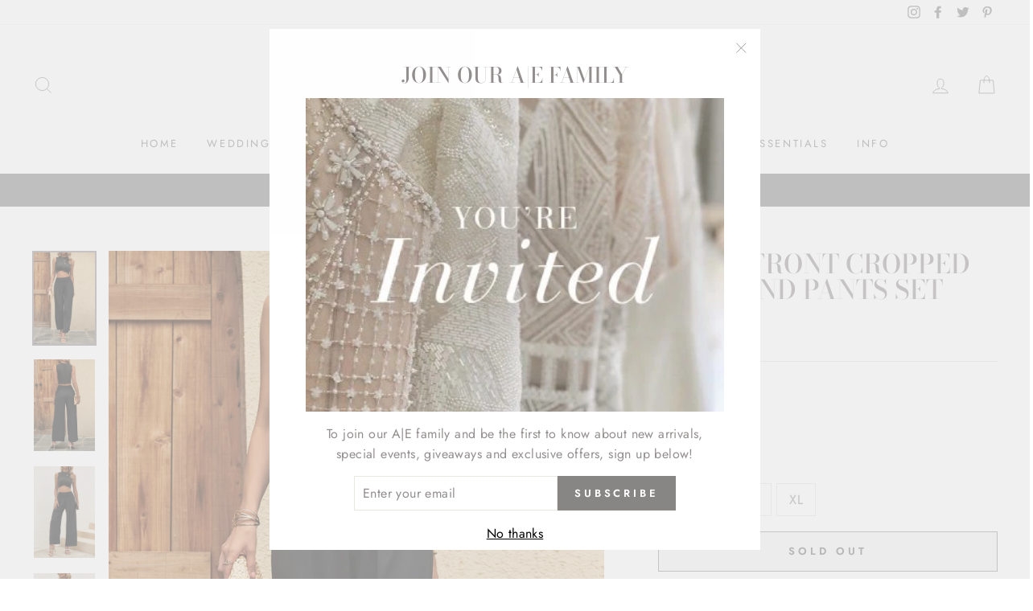

--- FILE ---
content_type: text/html; charset=utf-8
request_url: https://always-elegant-bridal.myshopify.com/products/twist-front-cropped-tank-and-pants-set
body_size: 28709
content:
<!doctype html>
<html class="no-js" lang="en">
<head>
  <meta charset="utf-8">
  <meta http-equiv="X-UA-Compatible" content="IE=edge,chrome=1">
  <meta name="viewport" content="width=device-width,initial-scale=1">
  <meta name="theme-color" content="#888585">
  <link rel="canonical" href="https://always-elegant-bridal.myshopify.com/products/twist-front-cropped-tank-and-pants-set">
  <meta name="format-detection" content="telephone=no"><link rel="shortcut icon" href="//always-elegant-bridal.myshopify.com/cdn/shop/files/IMG_7443_32x32.JPG?v=1615923322" type="image/png" />
  <title>Twist Front Cropped Tank and Pants Set
&ndash; Always Elegant Bridal
</title><meta name="description" content="Get ready to turn heads with this stunning V-Neck Ruffle Hem Top and Slit Pants Set. Designed for those special occasions, this two-piece set features a flattering V-neckline and a playful ruffle hem that adds a touch of elegance. The slit pants create a chic and sophisticated look, perfect for a romantic date night or"><meta property="og:site_name" content="Always Elegant Bridal">
  <meta property="og:url" content="https://always-elegant-bridal.myshopify.com/products/twist-front-cropped-tank-and-pants-set">
  <meta property="og:title" content="Twist Front Cropped Tank and Pants Set">
  <meta property="og:type" content="product">
  <meta property="og:description" content="Get ready to turn heads with this stunning V-Neck Ruffle Hem Top and Slit Pants Set. Designed for those special occasions, this two-piece set features a flattering V-neckline and a playful ruffle hem that adds a touch of elegance. The slit pants create a chic and sophisticated look, perfect for a romantic date night or"><meta property="og:price:amount" content="62.00">
    <meta property="og:price:currency" content="USD"><meta property="og:image" content="http://always-elegant-bridal.myshopify.com/cdn/shop/products/f0d4eeea9a92450294bff5f9dbe4de07-Max_1200x630.jpg?v=1687925104"><meta property="og:image" content="http://always-elegant-bridal.myshopify.com/cdn/shop/products/62585591394c42498244bb8ee4ce2222-Max_1200x630.jpg?v=1687925104"><meta property="og:image" content="http://always-elegant-bridal.myshopify.com/cdn/shop/products/72ea8a6e9ac94a60bcfcfbb407830290-Max_1200x630.jpg?v=1687925104">
  <meta property="og:image:secure_url" content="https://always-elegant-bridal.myshopify.com/cdn/shop/products/f0d4eeea9a92450294bff5f9dbe4de07-Max_1200x630.jpg?v=1687925104"><meta property="og:image:secure_url" content="https://always-elegant-bridal.myshopify.com/cdn/shop/products/62585591394c42498244bb8ee4ce2222-Max_1200x630.jpg?v=1687925104"><meta property="og:image:secure_url" content="https://always-elegant-bridal.myshopify.com/cdn/shop/products/72ea8a6e9ac94a60bcfcfbb407830290-Max_1200x630.jpg?v=1687925104">
  <meta name="twitter:site" content="@AE_Bridal">
  <meta name="twitter:card" content="summary_large_image">
  <meta name="twitter:title" content="Twist Front Cropped Tank and Pants Set">
  <meta name="twitter:description" content="Get ready to turn heads with this stunning V-Neck Ruffle Hem Top and Slit Pants Set. Designed for those special occasions, this two-piece set features a flattering V-neckline and a playful ruffle hem that adds a touch of elegance. The slit pants create a chic and sophisticated look, perfect for a romantic date night or">


  <style data-shopify>
  @font-face {
  font-family: "Bodoni Moda";
  font-weight: 500;
  font-style: normal;
  src: url("//always-elegant-bridal.myshopify.com/cdn/fonts/bodoni_moda/bodonimoda_n5.36d0da1db617c453fb46e8089790ab6dc72c2356.woff2") format("woff2"),
       url("//always-elegant-bridal.myshopify.com/cdn/fonts/bodoni_moda/bodonimoda_n5.40f612bab009769f87511096f185d9228ad3baa3.woff") format("woff");
}

  @font-face {
  font-family: Jost;
  font-weight: 400;
  font-style: normal;
  src: url("//always-elegant-bridal.myshopify.com/cdn/fonts/jost/jost_n4.d47a1b6347ce4a4c9f437608011273009d91f2b7.woff2") format("woff2"),
       url("//always-elegant-bridal.myshopify.com/cdn/fonts/jost/jost_n4.791c46290e672b3f85c3d1c651ef2efa3819eadd.woff") format("woff");
}


  @font-face {
  font-family: Jost;
  font-weight: 600;
  font-style: normal;
  src: url("//always-elegant-bridal.myshopify.com/cdn/fonts/jost/jost_n6.ec1178db7a7515114a2d84e3dd680832b7af8b99.woff2") format("woff2"),
       url("//always-elegant-bridal.myshopify.com/cdn/fonts/jost/jost_n6.b1178bb6bdd3979fef38e103a3816f6980aeaff9.woff") format("woff");
}

  @font-face {
  font-family: Jost;
  font-weight: 400;
  font-style: italic;
  src: url("//always-elegant-bridal.myshopify.com/cdn/fonts/jost/jost_i4.b690098389649750ada222b9763d55796c5283a5.woff2") format("woff2"),
       url("//always-elegant-bridal.myshopify.com/cdn/fonts/jost/jost_i4.fd766415a47e50b9e391ae7ec04e2ae25e7e28b0.woff") format("woff");
}

  @font-face {
  font-family: Jost;
  font-weight: 600;
  font-style: italic;
  src: url("//always-elegant-bridal.myshopify.com/cdn/fonts/jost/jost_i6.9af7e5f39e3a108c08f24047a4276332d9d7b85e.woff2") format("woff2"),
       url("//always-elegant-bridal.myshopify.com/cdn/fonts/jost/jost_i6.2bf310262638f998ed206777ce0b9a3b98b6fe92.woff") format("woff");
}

</style>

  <link href="//always-elegant-bridal.myshopify.com/cdn/shop/t/8/assets/theme.scss.css?v=24817978972445635591759259543" rel="stylesheet" type="text/css" media="all" />

  <style data-shopify>
    .collection-item__title {
      font-size: 14.4px;
    }

    @media screen and (min-width: 769px) {
      .collection-item__title {
        font-size: 18px;
      }
    }
  </style>

  <script>
    document.documentElement.className = document.documentElement.className.replace('no-js', 'js');

    window.theme = window.theme || {};
    theme.strings = {
      addToCart: "Add to cart",
      soldOut: "Sold Out",
      unavailable: "Unavailable",
      stockLabel: "Only [count] items in stock!",
      willNotShipUntil: "Will not ship until [date]",
      willBeInStockAfter: "Will be in stock after [date]",
      waitingForStock: "Inventory on the way",
      savePrice: "Save [saved_amount]",
      cartEmpty: "Your cart is currently empty.",
      cartTermsConfirmation: "You must agree with the terms and conditions of sales to check out"
    };
    theme.settings = {
      dynamicVariantsEnable: true,
      dynamicVariantType: "button",
      cartType: "drawer",
      currenciesEnabled: false,
      nativeMultiCurrency: 1 > 1 ? true : false,
      moneyFormat: "${{amount}}",
      saveType: "percent",
      recentlyViewedEnabled: false,
      predictiveSearch: true,
      predictiveSearchType: "product,article,page",
      inventoryThreshold: 10,
      quickView: false,
      themeName: 'Impulse',
      themeVersion: "2.5.0"
    };
  </script>

  <script>window.performance && window.performance.mark && window.performance.mark('shopify.content_for_header.start');</script><meta name="google-site-verification" content="3Im3gWUGAzV7uZt3DlKCnjFJyss2qeteHFP02i08Fik">
<meta id="shopify-digital-wallet" name="shopify-digital-wallet" content="/1754791971/digital_wallets/dialog">
<meta name="shopify-checkout-api-token" content="220b5a62e959a7bfd85c2fc8d118b670">
<meta id="in-context-paypal-metadata" data-shop-id="1754791971" data-venmo-supported="false" data-environment="production" data-locale="en_US" data-paypal-v4="true" data-currency="USD">
<link rel="alternate" type="application/json+oembed" href="https://always-elegant-bridal.myshopify.com/products/twist-front-cropped-tank-and-pants-set.oembed">
<script async="async" src="/checkouts/internal/preloads.js?locale=en-US"></script>
<link rel="preconnect" href="https://shop.app" crossorigin="anonymous">
<script async="async" src="https://shop.app/checkouts/internal/preloads.js?locale=en-US&shop_id=1754791971" crossorigin="anonymous"></script>
<script id="apple-pay-shop-capabilities" type="application/json">{"shopId":1754791971,"countryCode":"US","currencyCode":"USD","merchantCapabilities":["supports3DS"],"merchantId":"gid:\/\/shopify\/Shop\/1754791971","merchantName":"Always Elegant Bridal","requiredBillingContactFields":["postalAddress","email","phone"],"requiredShippingContactFields":["postalAddress","email","phone"],"shippingType":"shipping","supportedNetworks":["visa","masterCard","amex","discover","elo","jcb"],"total":{"type":"pending","label":"Always Elegant Bridal","amount":"1.00"},"shopifyPaymentsEnabled":true,"supportsSubscriptions":true}</script>
<script id="shopify-features" type="application/json">{"accessToken":"220b5a62e959a7bfd85c2fc8d118b670","betas":["rich-media-storefront-analytics"],"domain":"always-elegant-bridal.myshopify.com","predictiveSearch":true,"shopId":1754791971,"locale":"en"}</script>
<script>var Shopify = Shopify || {};
Shopify.shop = "always-elegant-bridal.myshopify.com";
Shopify.locale = "en";
Shopify.currency = {"active":"USD","rate":"1.0"};
Shopify.country = "US";
Shopify.theme = {"name":"Impulse","id":79832252451,"schema_name":"Impulse","schema_version":"2.5.0","theme_store_id":857,"role":"main"};
Shopify.theme.handle = "null";
Shopify.theme.style = {"id":null,"handle":null};
Shopify.cdnHost = "always-elegant-bridal.myshopify.com/cdn";
Shopify.routes = Shopify.routes || {};
Shopify.routes.root = "/";</script>
<script type="module">!function(o){(o.Shopify=o.Shopify||{}).modules=!0}(window);</script>
<script>!function(o){function n(){var o=[];function n(){o.push(Array.prototype.slice.apply(arguments))}return n.q=o,n}var t=o.Shopify=o.Shopify||{};t.loadFeatures=n(),t.autoloadFeatures=n()}(window);</script>
<script>
  window.ShopifyPay = window.ShopifyPay || {};
  window.ShopifyPay.apiHost = "shop.app\/pay";
  window.ShopifyPay.redirectState = null;
</script>
<script id="shop-js-analytics" type="application/json">{"pageType":"product"}</script>
<script defer="defer" async type="module" src="//always-elegant-bridal.myshopify.com/cdn/shopifycloud/shop-js/modules/v2/client.init-shop-cart-sync_DtuiiIyl.en.esm.js"></script>
<script defer="defer" async type="module" src="//always-elegant-bridal.myshopify.com/cdn/shopifycloud/shop-js/modules/v2/chunk.common_CUHEfi5Q.esm.js"></script>
<script type="module">
  await import("//always-elegant-bridal.myshopify.com/cdn/shopifycloud/shop-js/modules/v2/client.init-shop-cart-sync_DtuiiIyl.en.esm.js");
await import("//always-elegant-bridal.myshopify.com/cdn/shopifycloud/shop-js/modules/v2/chunk.common_CUHEfi5Q.esm.js");

  window.Shopify.SignInWithShop?.initShopCartSync?.({"fedCMEnabled":true,"windoidEnabled":true});

</script>
<script>
  window.Shopify = window.Shopify || {};
  if (!window.Shopify.featureAssets) window.Shopify.featureAssets = {};
  window.Shopify.featureAssets['shop-js'] = {"shop-cart-sync":["modules/v2/client.shop-cart-sync_DFoTY42P.en.esm.js","modules/v2/chunk.common_CUHEfi5Q.esm.js"],"init-fed-cm":["modules/v2/client.init-fed-cm_D2UNy1i2.en.esm.js","modules/v2/chunk.common_CUHEfi5Q.esm.js"],"init-shop-email-lookup-coordinator":["modules/v2/client.init-shop-email-lookup-coordinator_BQEe2rDt.en.esm.js","modules/v2/chunk.common_CUHEfi5Q.esm.js"],"shop-cash-offers":["modules/v2/client.shop-cash-offers_3CTtReFF.en.esm.js","modules/v2/chunk.common_CUHEfi5Q.esm.js","modules/v2/chunk.modal_BewljZkx.esm.js"],"shop-button":["modules/v2/client.shop-button_C6oxCjDL.en.esm.js","modules/v2/chunk.common_CUHEfi5Q.esm.js"],"init-windoid":["modules/v2/client.init-windoid_5pix8xhK.en.esm.js","modules/v2/chunk.common_CUHEfi5Q.esm.js"],"avatar":["modules/v2/client.avatar_BTnouDA3.en.esm.js"],"init-shop-cart-sync":["modules/v2/client.init-shop-cart-sync_DtuiiIyl.en.esm.js","modules/v2/chunk.common_CUHEfi5Q.esm.js"],"shop-toast-manager":["modules/v2/client.shop-toast-manager_BYv_8cH1.en.esm.js","modules/v2/chunk.common_CUHEfi5Q.esm.js"],"pay-button":["modules/v2/client.pay-button_FnF9EIkY.en.esm.js","modules/v2/chunk.common_CUHEfi5Q.esm.js"],"shop-login-button":["modules/v2/client.shop-login-button_CH1KUpOf.en.esm.js","modules/v2/chunk.common_CUHEfi5Q.esm.js","modules/v2/chunk.modal_BewljZkx.esm.js"],"init-customer-accounts-sign-up":["modules/v2/client.init-customer-accounts-sign-up_aj7QGgYS.en.esm.js","modules/v2/client.shop-login-button_CH1KUpOf.en.esm.js","modules/v2/chunk.common_CUHEfi5Q.esm.js","modules/v2/chunk.modal_BewljZkx.esm.js"],"init-shop-for-new-customer-accounts":["modules/v2/client.init-shop-for-new-customer-accounts_NbnYRf_7.en.esm.js","modules/v2/client.shop-login-button_CH1KUpOf.en.esm.js","modules/v2/chunk.common_CUHEfi5Q.esm.js","modules/v2/chunk.modal_BewljZkx.esm.js"],"init-customer-accounts":["modules/v2/client.init-customer-accounts_ppedhqCH.en.esm.js","modules/v2/client.shop-login-button_CH1KUpOf.en.esm.js","modules/v2/chunk.common_CUHEfi5Q.esm.js","modules/v2/chunk.modal_BewljZkx.esm.js"],"shop-follow-button":["modules/v2/client.shop-follow-button_CMIBBa6u.en.esm.js","modules/v2/chunk.common_CUHEfi5Q.esm.js","modules/v2/chunk.modal_BewljZkx.esm.js"],"lead-capture":["modules/v2/client.lead-capture_But0hIyf.en.esm.js","modules/v2/chunk.common_CUHEfi5Q.esm.js","modules/v2/chunk.modal_BewljZkx.esm.js"],"checkout-modal":["modules/v2/client.checkout-modal_BBxc70dQ.en.esm.js","modules/v2/chunk.common_CUHEfi5Q.esm.js","modules/v2/chunk.modal_BewljZkx.esm.js"],"shop-login":["modules/v2/client.shop-login_hM3Q17Kl.en.esm.js","modules/v2/chunk.common_CUHEfi5Q.esm.js","modules/v2/chunk.modal_BewljZkx.esm.js"],"payment-terms":["modules/v2/client.payment-terms_CAtGlQYS.en.esm.js","modules/v2/chunk.common_CUHEfi5Q.esm.js","modules/v2/chunk.modal_BewljZkx.esm.js"]};
</script>
<script>(function() {
  var isLoaded = false;
  function asyncLoad() {
    if (isLoaded) return;
    isLoaded = true;
    var urls = ["https:\/\/chimpstatic.com\/mcjs-connected\/js\/users\/e501c4735705e7b9b9cadf6a8\/79be1f4ecbd53b33e7be43459.js?shop=always-elegant-bridal.myshopify.com","https:\/\/storage.googleapis.com\/timesact-resources\/scripts\/timesact.js?shop=always-elegant-bridal.myshopify.com"];
    for (var i = 0; i < urls.length; i++) {
      var s = document.createElement('script');
      s.type = 'text/javascript';
      s.async = true;
      s.src = urls[i];
      var x = document.getElementsByTagName('script')[0];
      x.parentNode.insertBefore(s, x);
    }
  };
  if(window.attachEvent) {
    window.attachEvent('onload', asyncLoad);
  } else {
    window.addEventListener('load', asyncLoad, false);
  }
})();</script>
<script id="__st">var __st={"a":1754791971,"offset":-28800,"reqid":"927e234a-e352-4482-912f-0d451ef8d30d-1767670297","pageurl":"always-elegant-bridal.myshopify.com\/products\/twist-front-cropped-tank-and-pants-set","u":"46a6270a0ec4","p":"product","rtyp":"product","rid":7646402445484};</script>
<script>window.ShopifyPaypalV4VisibilityTracking = true;</script>
<script id="captcha-bootstrap">!function(){'use strict';const t='contact',e='account',n='new_comment',o=[[t,t],['blogs',n],['comments',n],[t,'customer']],c=[[e,'customer_login'],[e,'guest_login'],[e,'recover_customer_password'],[e,'create_customer']],r=t=>t.map((([t,e])=>`form[action*='/${t}']:not([data-nocaptcha='true']) input[name='form_type'][value='${e}']`)).join(','),a=t=>()=>t?[...document.querySelectorAll(t)].map((t=>t.form)):[];function s(){const t=[...o],e=r(t);return a(e)}const i='password',u='form_key',d=['recaptcha-v3-token','g-recaptcha-response','h-captcha-response',i],f=()=>{try{return window.sessionStorage}catch{return}},m='__shopify_v',_=t=>t.elements[u];function p(t,e,n=!1){try{const o=window.sessionStorage,c=JSON.parse(o.getItem(e)),{data:r}=function(t){const{data:e,action:n}=t;return t[m]||n?{data:e,action:n}:{data:t,action:n}}(c);for(const[e,n]of Object.entries(r))t.elements[e]&&(t.elements[e].value=n);n&&o.removeItem(e)}catch(o){console.error('form repopulation failed',{error:o})}}const l='form_type',E='cptcha';function T(t){t.dataset[E]=!0}const w=window,h=w.document,L='Shopify',v='ce_forms',y='captcha';let A=!1;((t,e)=>{const n=(g='f06e6c50-85a8-45c8-87d0-21a2b65856fe',I='https://cdn.shopify.com/shopifycloud/storefront-forms-hcaptcha/ce_storefront_forms_captcha_hcaptcha.v1.5.2.iife.js',D={infoText:'Protected by hCaptcha',privacyText:'Privacy',termsText:'Terms'},(t,e,n)=>{const o=w[L][v],c=o.bindForm;if(c)return c(t,g,e,D).then(n);var r;o.q.push([[t,g,e,D],n]),r=I,A||(h.body.append(Object.assign(h.createElement('script'),{id:'captcha-provider',async:!0,src:r})),A=!0)});var g,I,D;w[L]=w[L]||{},w[L][v]=w[L][v]||{},w[L][v].q=[],w[L][y]=w[L][y]||{},w[L][y].protect=function(t,e){n(t,void 0,e),T(t)},Object.freeze(w[L][y]),function(t,e,n,w,h,L){const[v,y,A,g]=function(t,e,n){const i=e?o:[],u=t?c:[],d=[...i,...u],f=r(d),m=r(i),_=r(d.filter((([t,e])=>n.includes(e))));return[a(f),a(m),a(_),s()]}(w,h,L),I=t=>{const e=t.target;return e instanceof HTMLFormElement?e:e&&e.form},D=t=>v().includes(t);t.addEventListener('submit',(t=>{const e=I(t);if(!e)return;const n=D(e)&&!e.dataset.hcaptchaBound&&!e.dataset.recaptchaBound,o=_(e),c=g().includes(e)&&(!o||!o.value);(n||c)&&t.preventDefault(),c&&!n&&(function(t){try{if(!f())return;!function(t){const e=f();if(!e)return;const n=_(t);if(!n)return;const o=n.value;o&&e.removeItem(o)}(t);const e=Array.from(Array(32),(()=>Math.random().toString(36)[2])).join('');!function(t,e){_(t)||t.append(Object.assign(document.createElement('input'),{type:'hidden',name:u})),t.elements[u].value=e}(t,e),function(t,e){const n=f();if(!n)return;const o=[...t.querySelectorAll(`input[type='${i}']`)].map((({name:t})=>t)),c=[...d,...o],r={};for(const[a,s]of new FormData(t).entries())c.includes(a)||(r[a]=s);n.setItem(e,JSON.stringify({[m]:1,action:t.action,data:r}))}(t,e)}catch(e){console.error('failed to persist form',e)}}(e),e.submit())}));const S=(t,e)=>{t&&!t.dataset[E]&&(n(t,e.some((e=>e===t))),T(t))};for(const o of['focusin','change'])t.addEventListener(o,(t=>{const e=I(t);D(e)&&S(e,y())}));const B=e.get('form_key'),M=e.get(l),P=B&&M;t.addEventListener('DOMContentLoaded',(()=>{const t=y();if(P)for(const e of t)e.elements[l].value===M&&p(e,B);[...new Set([...A(),...v().filter((t=>'true'===t.dataset.shopifyCaptcha))])].forEach((e=>S(e,t)))}))}(h,new URLSearchParams(w.location.search),n,t,e,['guest_login'])})(!0,!0)}();</script>
<script integrity="sha256-4kQ18oKyAcykRKYeNunJcIwy7WH5gtpwJnB7kiuLZ1E=" data-source-attribution="shopify.loadfeatures" defer="defer" src="//always-elegant-bridal.myshopify.com/cdn/shopifycloud/storefront/assets/storefront/load_feature-a0a9edcb.js" crossorigin="anonymous"></script>
<script crossorigin="anonymous" defer="defer" src="//always-elegant-bridal.myshopify.com/cdn/shopifycloud/storefront/assets/shopify_pay/storefront-65b4c6d7.js?v=20250812"></script>
<script data-source-attribution="shopify.dynamic_checkout.dynamic.init">var Shopify=Shopify||{};Shopify.PaymentButton=Shopify.PaymentButton||{isStorefrontPortableWallets:!0,init:function(){window.Shopify.PaymentButton.init=function(){};var t=document.createElement("script");t.src="https://always-elegant-bridal.myshopify.com/cdn/shopifycloud/portable-wallets/latest/portable-wallets.en.js",t.type="module",document.head.appendChild(t)}};
</script>
<script data-source-attribution="shopify.dynamic_checkout.buyer_consent">
  function portableWalletsHideBuyerConsent(e){var t=document.getElementById("shopify-buyer-consent"),n=document.getElementById("shopify-subscription-policy-button");t&&n&&(t.classList.add("hidden"),t.setAttribute("aria-hidden","true"),n.removeEventListener("click",e))}function portableWalletsShowBuyerConsent(e){var t=document.getElementById("shopify-buyer-consent"),n=document.getElementById("shopify-subscription-policy-button");t&&n&&(t.classList.remove("hidden"),t.removeAttribute("aria-hidden"),n.addEventListener("click",e))}window.Shopify?.PaymentButton&&(window.Shopify.PaymentButton.hideBuyerConsent=portableWalletsHideBuyerConsent,window.Shopify.PaymentButton.showBuyerConsent=portableWalletsShowBuyerConsent);
</script>
<script>
  function portableWalletsCleanup(e){e&&e.src&&console.error("Failed to load portable wallets script "+e.src);var t=document.querySelectorAll("shopify-accelerated-checkout .shopify-payment-button__skeleton, shopify-accelerated-checkout-cart .wallet-cart-button__skeleton"),e=document.getElementById("shopify-buyer-consent");for(let e=0;e<t.length;e++)t[e].remove();e&&e.remove()}function portableWalletsNotLoadedAsModule(e){e instanceof ErrorEvent&&"string"==typeof e.message&&e.message.includes("import.meta")&&"string"==typeof e.filename&&e.filename.includes("portable-wallets")&&(window.removeEventListener("error",portableWalletsNotLoadedAsModule),window.Shopify.PaymentButton.failedToLoad=e,"loading"===document.readyState?document.addEventListener("DOMContentLoaded",window.Shopify.PaymentButton.init):window.Shopify.PaymentButton.init())}window.addEventListener("error",portableWalletsNotLoadedAsModule);
</script>

<script type="module" src="https://always-elegant-bridal.myshopify.com/cdn/shopifycloud/portable-wallets/latest/portable-wallets.en.js" onError="portableWalletsCleanup(this)" crossorigin="anonymous"></script>
<script nomodule>
  document.addEventListener("DOMContentLoaded", portableWalletsCleanup);
</script>

<link id="shopify-accelerated-checkout-styles" rel="stylesheet" media="screen" href="https://always-elegant-bridal.myshopify.com/cdn/shopifycloud/portable-wallets/latest/accelerated-checkout-backwards-compat.css" crossorigin="anonymous">
<style id="shopify-accelerated-checkout-cart">
        #shopify-buyer-consent {
  margin-top: 1em;
  display: inline-block;
  width: 100%;
}

#shopify-buyer-consent.hidden {
  display: none;
}

#shopify-subscription-policy-button {
  background: none;
  border: none;
  padding: 0;
  text-decoration: underline;
  font-size: inherit;
  cursor: pointer;
}

#shopify-subscription-policy-button::before {
  box-shadow: none;
}

      </style>

<script>window.performance && window.performance.mark && window.performance.mark('shopify.content_for_header.end');</script>
  
  <meta name="facebook-domain-verification" content="ly15sr6d2noj8sql03phtot9oewcij" />

  <script src="//always-elegant-bridal.myshopify.com/cdn/shop/t/8/assets/vendor-scripts-v4.js" defer="defer"></script>

  

  <script src="//always-elegant-bridal.myshopify.com/cdn/shop/t/8/assets/theme.js?v=161441819193077936781576099928" defer="defer"></script><script src='//ajax.googleapis.com/ajax/libs/jquery/3.1.1/jquery.min.js'></script>
                                                <link href="//always-elegant-bridal.myshopify.com/cdn/shop/t/8/assets/shoppable_instagram.css?v=102810387444529513551579136895" rel="stylesheet" type="text/css" media="all" />
  			<link rel='stylesheet' type='text/css' href='https://maxcdn.bootstrapcdn.com/font-awesome/4.7.0/css/font-awesome.min.css'>
              <script src='https://cdn.shopify.com/s/assets/external/app.js'></script>                        
              <script type='text/javascript'>
              ShopifyApp.ready(function(){
                ShopifyApp.Bar.loadingOff();
              });
            </script>
            <link href="https://monorail-edge.shopifysvc.com" rel="dns-prefetch">
<script>(function(){if ("sendBeacon" in navigator && "performance" in window) {try {var session_token_from_headers = performance.getEntriesByType('navigation')[0].serverTiming.find(x => x.name == '_s').description;} catch {var session_token_from_headers = undefined;}var session_cookie_matches = document.cookie.match(/_shopify_s=([^;]*)/);var session_token_from_cookie = session_cookie_matches && session_cookie_matches.length === 2 ? session_cookie_matches[1] : "";var session_token = session_token_from_headers || session_token_from_cookie || "";function handle_abandonment_event(e) {var entries = performance.getEntries().filter(function(entry) {return /monorail-edge.shopifysvc.com/.test(entry.name);});if (!window.abandonment_tracked && entries.length === 0) {window.abandonment_tracked = true;var currentMs = Date.now();var navigation_start = performance.timing.navigationStart;var payload = {shop_id: 1754791971,url: window.location.href,navigation_start,duration: currentMs - navigation_start,session_token,page_type: "product"};window.navigator.sendBeacon("https://monorail-edge.shopifysvc.com/v1/produce", JSON.stringify({schema_id: "online_store_buyer_site_abandonment/1.1",payload: payload,metadata: {event_created_at_ms: currentMs,event_sent_at_ms: currentMs}}));}}window.addEventListener('pagehide', handle_abandonment_event);}}());</script>
<script id="web-pixels-manager-setup">(function e(e,d,r,n,o){if(void 0===o&&(o={}),!Boolean(null===(a=null===(i=window.Shopify)||void 0===i?void 0:i.analytics)||void 0===a?void 0:a.replayQueue)){var i,a;window.Shopify=window.Shopify||{};var t=window.Shopify;t.analytics=t.analytics||{};var s=t.analytics;s.replayQueue=[],s.publish=function(e,d,r){return s.replayQueue.push([e,d,r]),!0};try{self.performance.mark("wpm:start")}catch(e){}var l=function(){var e={modern:/Edge?\/(1{2}[4-9]|1[2-9]\d|[2-9]\d{2}|\d{4,})\.\d+(\.\d+|)|Firefox\/(1{2}[4-9]|1[2-9]\d|[2-9]\d{2}|\d{4,})\.\d+(\.\d+|)|Chrom(ium|e)\/(9{2}|\d{3,})\.\d+(\.\d+|)|(Maci|X1{2}).+ Version\/(15\.\d+|(1[6-9]|[2-9]\d|\d{3,})\.\d+)([,.]\d+|)( \(\w+\)|)( Mobile\/\w+|) Safari\/|Chrome.+OPR\/(9{2}|\d{3,})\.\d+\.\d+|(CPU[ +]OS|iPhone[ +]OS|CPU[ +]iPhone|CPU IPhone OS|CPU iPad OS)[ +]+(15[._]\d+|(1[6-9]|[2-9]\d|\d{3,})[._]\d+)([._]\d+|)|Android:?[ /-](13[3-9]|1[4-9]\d|[2-9]\d{2}|\d{4,})(\.\d+|)(\.\d+|)|Android.+Firefox\/(13[5-9]|1[4-9]\d|[2-9]\d{2}|\d{4,})\.\d+(\.\d+|)|Android.+Chrom(ium|e)\/(13[3-9]|1[4-9]\d|[2-9]\d{2}|\d{4,})\.\d+(\.\d+|)|SamsungBrowser\/([2-9]\d|\d{3,})\.\d+/,legacy:/Edge?\/(1[6-9]|[2-9]\d|\d{3,})\.\d+(\.\d+|)|Firefox\/(5[4-9]|[6-9]\d|\d{3,})\.\d+(\.\d+|)|Chrom(ium|e)\/(5[1-9]|[6-9]\d|\d{3,})\.\d+(\.\d+|)([\d.]+$|.*Safari\/(?![\d.]+ Edge\/[\d.]+$))|(Maci|X1{2}).+ Version\/(10\.\d+|(1[1-9]|[2-9]\d|\d{3,})\.\d+)([,.]\d+|)( \(\w+\)|)( Mobile\/\w+|) Safari\/|Chrome.+OPR\/(3[89]|[4-9]\d|\d{3,})\.\d+\.\d+|(CPU[ +]OS|iPhone[ +]OS|CPU[ +]iPhone|CPU IPhone OS|CPU iPad OS)[ +]+(10[._]\d+|(1[1-9]|[2-9]\d|\d{3,})[._]\d+)([._]\d+|)|Android:?[ /-](13[3-9]|1[4-9]\d|[2-9]\d{2}|\d{4,})(\.\d+|)(\.\d+|)|Mobile Safari.+OPR\/([89]\d|\d{3,})\.\d+\.\d+|Android.+Firefox\/(13[5-9]|1[4-9]\d|[2-9]\d{2}|\d{4,})\.\d+(\.\d+|)|Android.+Chrom(ium|e)\/(13[3-9]|1[4-9]\d|[2-9]\d{2}|\d{4,})\.\d+(\.\d+|)|Android.+(UC? ?Browser|UCWEB|U3)[ /]?(15\.([5-9]|\d{2,})|(1[6-9]|[2-9]\d|\d{3,})\.\d+)\.\d+|SamsungBrowser\/(5\.\d+|([6-9]|\d{2,})\.\d+)|Android.+MQ{2}Browser\/(14(\.(9|\d{2,})|)|(1[5-9]|[2-9]\d|\d{3,})(\.\d+|))(\.\d+|)|K[Aa][Ii]OS\/(3\.\d+|([4-9]|\d{2,})\.\d+)(\.\d+|)/},d=e.modern,r=e.legacy,n=navigator.userAgent;return n.match(d)?"modern":n.match(r)?"legacy":"unknown"}(),u="modern"===l?"modern":"legacy",c=(null!=n?n:{modern:"",legacy:""})[u],f=function(e){return[e.baseUrl,"/wpm","/b",e.hashVersion,"modern"===e.buildTarget?"m":"l",".js"].join("")}({baseUrl:d,hashVersion:r,buildTarget:u}),m=function(e){var d=e.version,r=e.bundleTarget,n=e.surface,o=e.pageUrl,i=e.monorailEndpoint;return{emit:function(e){var a=e.status,t=e.errorMsg,s=(new Date).getTime(),l=JSON.stringify({metadata:{event_sent_at_ms:s},events:[{schema_id:"web_pixels_manager_load/3.1",payload:{version:d,bundle_target:r,page_url:o,status:a,surface:n,error_msg:t},metadata:{event_created_at_ms:s}}]});if(!i)return console&&console.warn&&console.warn("[Web Pixels Manager] No Monorail endpoint provided, skipping logging."),!1;try{return self.navigator.sendBeacon.bind(self.navigator)(i,l)}catch(e){}var u=new XMLHttpRequest;try{return u.open("POST",i,!0),u.setRequestHeader("Content-Type","text/plain"),u.send(l),!0}catch(e){return console&&console.warn&&console.warn("[Web Pixels Manager] Got an unhandled error while logging to Monorail."),!1}}}}({version:r,bundleTarget:l,surface:e.surface,pageUrl:self.location.href,monorailEndpoint:e.monorailEndpoint});try{o.browserTarget=l,function(e){var d=e.src,r=e.async,n=void 0===r||r,o=e.onload,i=e.onerror,a=e.sri,t=e.scriptDataAttributes,s=void 0===t?{}:t,l=document.createElement("script"),u=document.querySelector("head"),c=document.querySelector("body");if(l.async=n,l.src=d,a&&(l.integrity=a,l.crossOrigin="anonymous"),s)for(var f in s)if(Object.prototype.hasOwnProperty.call(s,f))try{l.dataset[f]=s[f]}catch(e){}if(o&&l.addEventListener("load",o),i&&l.addEventListener("error",i),u)u.appendChild(l);else{if(!c)throw new Error("Did not find a head or body element to append the script");c.appendChild(l)}}({src:f,async:!0,onload:function(){if(!function(){var e,d;return Boolean(null===(d=null===(e=window.Shopify)||void 0===e?void 0:e.analytics)||void 0===d?void 0:d.initialized)}()){var d=window.webPixelsManager.init(e)||void 0;if(d){var r=window.Shopify.analytics;r.replayQueue.forEach((function(e){var r=e[0],n=e[1],o=e[2];d.publishCustomEvent(r,n,o)})),r.replayQueue=[],r.publish=d.publishCustomEvent,r.visitor=d.visitor,r.initialized=!0}}},onerror:function(){return m.emit({status:"failed",errorMsg:"".concat(f," has failed to load")})},sri:function(e){var d=/^sha384-[A-Za-z0-9+/=]+$/;return"string"==typeof e&&d.test(e)}(c)?c:"",scriptDataAttributes:o}),m.emit({status:"loading"})}catch(e){m.emit({status:"failed",errorMsg:(null==e?void 0:e.message)||"Unknown error"})}}})({shopId: 1754791971,storefrontBaseUrl: "https://always-elegant-bridal.myshopify.com",extensionsBaseUrl: "https://extensions.shopifycdn.com/cdn/shopifycloud/web-pixels-manager",monorailEndpoint: "https://monorail-edge.shopifysvc.com/unstable/produce_batch",surface: "storefront-renderer",enabledBetaFlags: ["2dca8a86","a0d5f9d2"],webPixelsConfigList: [{"id":"423854252","configuration":"{\"config\":\"{\\\"pixel_id\\\":\\\"G-9GM2TEWKX2\\\",\\\"target_country\\\":\\\"US\\\",\\\"gtag_events\\\":[{\\\"type\\\":\\\"begin_checkout\\\",\\\"action_label\\\":[\\\"G-9GM2TEWKX2\\\",\\\"AW-855793333\\\/XWoQCOLQ3MoBELW9iZgD\\\"]},{\\\"type\\\":\\\"search\\\",\\\"action_label\\\":[\\\"G-9GM2TEWKX2\\\",\\\"AW-855793333\\\/ccupCOXQ3MoBELW9iZgD\\\"]},{\\\"type\\\":\\\"view_item\\\",\\\"action_label\\\":[\\\"G-9GM2TEWKX2\\\",\\\"AW-855793333\\\/xolgCNzQ3MoBELW9iZgD\\\",\\\"MC-285TV9GFJM\\\"]},{\\\"type\\\":\\\"purchase\\\",\\\"action_label\\\":[\\\"G-9GM2TEWKX2\\\",\\\"AW-855793333\\\/FtAiCNnQ3MoBELW9iZgD\\\",\\\"MC-285TV9GFJM\\\"]},{\\\"type\\\":\\\"page_view\\\",\\\"action_label\\\":[\\\"G-9GM2TEWKX2\\\",\\\"AW-855793333\\\/zIWQCN7P3MoBELW9iZgD\\\",\\\"MC-285TV9GFJM\\\"]},{\\\"type\\\":\\\"add_payment_info\\\",\\\"action_label\\\":[\\\"G-9GM2TEWKX2\\\",\\\"AW-855793333\\\/OcYUCJPV3MoBELW9iZgD\\\"]},{\\\"type\\\":\\\"add_to_cart\\\",\\\"action_label\\\":[\\\"G-9GM2TEWKX2\\\",\\\"AW-855793333\\\/13uHCN_Q3MoBELW9iZgD\\\"]}],\\\"enable_monitoring_mode\\\":false}\"}","eventPayloadVersion":"v1","runtimeContext":"OPEN","scriptVersion":"b2a88bafab3e21179ed38636efcd8a93","type":"APP","apiClientId":1780363,"privacyPurposes":[],"dataSharingAdjustments":{"protectedCustomerApprovalScopes":["read_customer_address","read_customer_email","read_customer_name","read_customer_personal_data","read_customer_phone"]}},{"id":"231801004","configuration":"{\"pixel_id\":\"707496986368865\",\"pixel_type\":\"facebook_pixel\",\"metaapp_system_user_token\":\"-\"}","eventPayloadVersion":"v1","runtimeContext":"OPEN","scriptVersion":"ca16bc87fe92b6042fbaa3acc2fbdaa6","type":"APP","apiClientId":2329312,"privacyPurposes":["ANALYTICS","MARKETING","SALE_OF_DATA"],"dataSharingAdjustments":{"protectedCustomerApprovalScopes":["read_customer_address","read_customer_email","read_customer_name","read_customer_personal_data","read_customer_phone"]}},{"id":"49217708","configuration":"{\"tagID\":\"2613231273381\"}","eventPayloadVersion":"v1","runtimeContext":"STRICT","scriptVersion":"18031546ee651571ed29edbe71a3550b","type":"APP","apiClientId":3009811,"privacyPurposes":["ANALYTICS","MARKETING","SALE_OF_DATA"],"dataSharingAdjustments":{"protectedCustomerApprovalScopes":["read_customer_address","read_customer_email","read_customer_name","read_customer_personal_data","read_customer_phone"]}},{"id":"51282092","eventPayloadVersion":"v1","runtimeContext":"LAX","scriptVersion":"1","type":"CUSTOM","privacyPurposes":["MARKETING"],"name":"Meta pixel (migrated)"},{"id":"shopify-app-pixel","configuration":"{}","eventPayloadVersion":"v1","runtimeContext":"STRICT","scriptVersion":"0450","apiClientId":"shopify-pixel","type":"APP","privacyPurposes":["ANALYTICS","MARKETING"]},{"id":"shopify-custom-pixel","eventPayloadVersion":"v1","runtimeContext":"LAX","scriptVersion":"0450","apiClientId":"shopify-pixel","type":"CUSTOM","privacyPurposes":["ANALYTICS","MARKETING"]}],isMerchantRequest: false,initData: {"shop":{"name":"Always Elegant Bridal","paymentSettings":{"currencyCode":"USD"},"myshopifyDomain":"always-elegant-bridal.myshopify.com","countryCode":"US","storefrontUrl":"https:\/\/always-elegant-bridal.myshopify.com"},"customer":null,"cart":null,"checkout":null,"productVariants":[{"price":{"amount":62.0,"currencyCode":"USD"},"product":{"title":"Twist Front Cropped Tank and Pants Set","vendor":"Trendsi","id":"7646402445484","untranslatedTitle":"Twist Front Cropped Tank and Pants Set","url":"\/products\/twist-front-cropped-tank-and-pants-set","type":"Two Piece Set"},"id":"42624048890028","image":{"src":"\/\/always-elegant-bridal.myshopify.com\/cdn\/shop\/products\/f0d4eeea9a92450294bff5f9dbe4de07-Max.jpg?v=1687925104"},"sku":"100102383235083","title":"Black \/ S","untranslatedTitle":"Black \/ S"},{"price":{"amount":62.0,"currencyCode":"USD"},"product":{"title":"Twist Front Cropped Tank and Pants Set","vendor":"Trendsi","id":"7646402445484","untranslatedTitle":"Twist Front Cropped Tank and Pants Set","url":"\/products\/twist-front-cropped-tank-and-pants-set","type":"Two Piece Set"},"id":"42624048922796","image":{"src":"\/\/always-elegant-bridal.myshopify.com\/cdn\/shop\/products\/f0d4eeea9a92450294bff5f9dbe4de07-Max.jpg?v=1687925104"},"sku":"100102383235298","title":"Black \/ M","untranslatedTitle":"Black \/ M"},{"price":{"amount":62.0,"currencyCode":"USD"},"product":{"title":"Twist Front Cropped Tank and Pants Set","vendor":"Trendsi","id":"7646402445484","untranslatedTitle":"Twist Front Cropped Tank and Pants Set","url":"\/products\/twist-front-cropped-tank-and-pants-set","type":"Two Piece Set"},"id":"42624048955564","image":{"src":"\/\/always-elegant-bridal.myshopify.com\/cdn\/shop\/products\/f0d4eeea9a92450294bff5f9dbe4de07-Max.jpg?v=1687925104"},"sku":"100102383235434","title":"Black \/ L","untranslatedTitle":"Black \/ L"},{"price":{"amount":62.0,"currencyCode":"USD"},"product":{"title":"Twist Front Cropped Tank and Pants Set","vendor":"Trendsi","id":"7646402445484","untranslatedTitle":"Twist Front Cropped Tank and Pants Set","url":"\/products\/twist-front-cropped-tank-and-pants-set","type":"Two Piece Set"},"id":"42624048988332","image":{"src":"\/\/always-elegant-bridal.myshopify.com\/cdn\/shop\/products\/f0d4eeea9a92450294bff5f9dbe4de07-Max.jpg?v=1687925104"},"sku":"100102383236544","title":"Black \/ XL","untranslatedTitle":"Black \/ XL"}],"purchasingCompany":null},},"https://always-elegant-bridal.myshopify.com/cdn","cd383123w9549d7e6pcdbda493m4fa997b6",{"modern":"","legacy":""},{"shopId":"1754791971","storefrontBaseUrl":"https:\/\/always-elegant-bridal.myshopify.com","extensionBaseUrl":"https:\/\/extensions.shopifycdn.com\/cdn\/shopifycloud\/web-pixels-manager","surface":"storefront-renderer","enabledBetaFlags":"[\"2dca8a86\", \"a0d5f9d2\"]","isMerchantRequest":"false","hashVersion":"cd383123w9549d7e6pcdbda493m4fa997b6","publish":"custom","events":"[[\"page_viewed\",{}],[\"product_viewed\",{\"productVariant\":{\"price\":{\"amount\":62.0,\"currencyCode\":\"USD\"},\"product\":{\"title\":\"Twist Front Cropped Tank and Pants Set\",\"vendor\":\"Trendsi\",\"id\":\"7646402445484\",\"untranslatedTitle\":\"Twist Front Cropped Tank and Pants Set\",\"url\":\"\/products\/twist-front-cropped-tank-and-pants-set\",\"type\":\"Two Piece Set\"},\"id\":\"42624048890028\",\"image\":{\"src\":\"\/\/always-elegant-bridal.myshopify.com\/cdn\/shop\/products\/f0d4eeea9a92450294bff5f9dbe4de07-Max.jpg?v=1687925104\"},\"sku\":\"100102383235083\",\"title\":\"Black \/ S\",\"untranslatedTitle\":\"Black \/ S\"}}]]"});</script><script>
  window.ShopifyAnalytics = window.ShopifyAnalytics || {};
  window.ShopifyAnalytics.meta = window.ShopifyAnalytics.meta || {};
  window.ShopifyAnalytics.meta.currency = 'USD';
  var meta = {"product":{"id":7646402445484,"gid":"gid:\/\/shopify\/Product\/7646402445484","vendor":"Trendsi","type":"Two Piece Set","handle":"twist-front-cropped-tank-and-pants-set","variants":[{"id":42624048890028,"price":6200,"name":"Twist Front Cropped Tank and Pants Set - Black \/ S","public_title":"Black \/ S","sku":"100102383235083"},{"id":42624048922796,"price":6200,"name":"Twist Front Cropped Tank and Pants Set - Black \/ M","public_title":"Black \/ M","sku":"100102383235298"},{"id":42624048955564,"price":6200,"name":"Twist Front Cropped Tank and Pants Set - Black \/ L","public_title":"Black \/ L","sku":"100102383235434"},{"id":42624048988332,"price":6200,"name":"Twist Front Cropped Tank and Pants Set - Black \/ XL","public_title":"Black \/ XL","sku":"100102383236544"}],"remote":false},"page":{"pageType":"product","resourceType":"product","resourceId":7646402445484,"requestId":"927e234a-e352-4482-912f-0d451ef8d30d-1767670297"}};
  for (var attr in meta) {
    window.ShopifyAnalytics.meta[attr] = meta[attr];
  }
</script>
<script class="analytics">
  (function () {
    var customDocumentWrite = function(content) {
      var jquery = null;

      if (window.jQuery) {
        jquery = window.jQuery;
      } else if (window.Checkout && window.Checkout.$) {
        jquery = window.Checkout.$;
      }

      if (jquery) {
        jquery('body').append(content);
      }
    };

    var hasLoggedConversion = function(token) {
      if (token) {
        return document.cookie.indexOf('loggedConversion=' + token) !== -1;
      }
      return false;
    }

    var setCookieIfConversion = function(token) {
      if (token) {
        var twoMonthsFromNow = new Date(Date.now());
        twoMonthsFromNow.setMonth(twoMonthsFromNow.getMonth() + 2);

        document.cookie = 'loggedConversion=' + token + '; expires=' + twoMonthsFromNow;
      }
    }

    var trekkie = window.ShopifyAnalytics.lib = window.trekkie = window.trekkie || [];
    if (trekkie.integrations) {
      return;
    }
    trekkie.methods = [
      'identify',
      'page',
      'ready',
      'track',
      'trackForm',
      'trackLink'
    ];
    trekkie.factory = function(method) {
      return function() {
        var args = Array.prototype.slice.call(arguments);
        args.unshift(method);
        trekkie.push(args);
        return trekkie;
      };
    };
    for (var i = 0; i < trekkie.methods.length; i++) {
      var key = trekkie.methods[i];
      trekkie[key] = trekkie.factory(key);
    }
    trekkie.load = function(config) {
      trekkie.config = config || {};
      trekkie.config.initialDocumentCookie = document.cookie;
      var first = document.getElementsByTagName('script')[0];
      var script = document.createElement('script');
      script.type = 'text/javascript';
      script.onerror = function(e) {
        var scriptFallback = document.createElement('script');
        scriptFallback.type = 'text/javascript';
        scriptFallback.onerror = function(error) {
                var Monorail = {
      produce: function produce(monorailDomain, schemaId, payload) {
        var currentMs = new Date().getTime();
        var event = {
          schema_id: schemaId,
          payload: payload,
          metadata: {
            event_created_at_ms: currentMs,
            event_sent_at_ms: currentMs
          }
        };
        return Monorail.sendRequest("https://" + monorailDomain + "/v1/produce", JSON.stringify(event));
      },
      sendRequest: function sendRequest(endpointUrl, payload) {
        // Try the sendBeacon API
        if (window && window.navigator && typeof window.navigator.sendBeacon === 'function' && typeof window.Blob === 'function' && !Monorail.isIos12()) {
          var blobData = new window.Blob([payload], {
            type: 'text/plain'
          });

          if (window.navigator.sendBeacon(endpointUrl, blobData)) {
            return true;
          } // sendBeacon was not successful

        } // XHR beacon

        var xhr = new XMLHttpRequest();

        try {
          xhr.open('POST', endpointUrl);
          xhr.setRequestHeader('Content-Type', 'text/plain');
          xhr.send(payload);
        } catch (e) {
          console.log(e);
        }

        return false;
      },
      isIos12: function isIos12() {
        return window.navigator.userAgent.lastIndexOf('iPhone; CPU iPhone OS 12_') !== -1 || window.navigator.userAgent.lastIndexOf('iPad; CPU OS 12_') !== -1;
      }
    };
    Monorail.produce('monorail-edge.shopifysvc.com',
      'trekkie_storefront_load_errors/1.1',
      {shop_id: 1754791971,
      theme_id: 79832252451,
      app_name: "storefront",
      context_url: window.location.href,
      source_url: "//always-elegant-bridal.myshopify.com/cdn/s/trekkie.storefront.8f32c7f0b513e73f3235c26245676203e1209161.min.js"});

        };
        scriptFallback.async = true;
        scriptFallback.src = '//always-elegant-bridal.myshopify.com/cdn/s/trekkie.storefront.8f32c7f0b513e73f3235c26245676203e1209161.min.js';
        first.parentNode.insertBefore(scriptFallback, first);
      };
      script.async = true;
      script.src = '//always-elegant-bridal.myshopify.com/cdn/s/trekkie.storefront.8f32c7f0b513e73f3235c26245676203e1209161.min.js';
      first.parentNode.insertBefore(script, first);
    };
    trekkie.load(
      {"Trekkie":{"appName":"storefront","development":false,"defaultAttributes":{"shopId":1754791971,"isMerchantRequest":null,"themeId":79832252451,"themeCityHash":"785628175959765769","contentLanguage":"en","currency":"USD","eventMetadataId":"5b2c9e92-e529-437b-948b-dd7100b5cad6"},"isServerSideCookieWritingEnabled":true,"monorailRegion":"shop_domain","enabledBetaFlags":["65f19447"]},"Session Attribution":{},"S2S":{"facebookCapiEnabled":true,"source":"trekkie-storefront-renderer","apiClientId":580111}}
    );

    var loaded = false;
    trekkie.ready(function() {
      if (loaded) return;
      loaded = true;

      window.ShopifyAnalytics.lib = window.trekkie;

      var originalDocumentWrite = document.write;
      document.write = customDocumentWrite;
      try { window.ShopifyAnalytics.merchantGoogleAnalytics.call(this); } catch(error) {};
      document.write = originalDocumentWrite;

      window.ShopifyAnalytics.lib.page(null,{"pageType":"product","resourceType":"product","resourceId":7646402445484,"requestId":"927e234a-e352-4482-912f-0d451ef8d30d-1767670297","shopifyEmitted":true});

      var match = window.location.pathname.match(/checkouts\/(.+)\/(thank_you|post_purchase)/)
      var token = match? match[1]: undefined;
      if (!hasLoggedConversion(token)) {
        setCookieIfConversion(token);
        window.ShopifyAnalytics.lib.track("Viewed Product",{"currency":"USD","variantId":42624048890028,"productId":7646402445484,"productGid":"gid:\/\/shopify\/Product\/7646402445484","name":"Twist Front Cropped Tank and Pants Set - Black \/ S","price":"62.00","sku":"100102383235083","brand":"Trendsi","variant":"Black \/ S","category":"Two Piece Set","nonInteraction":true,"remote":false},undefined,undefined,{"shopifyEmitted":true});
      window.ShopifyAnalytics.lib.track("monorail:\/\/trekkie_storefront_viewed_product\/1.1",{"currency":"USD","variantId":42624048890028,"productId":7646402445484,"productGid":"gid:\/\/shopify\/Product\/7646402445484","name":"Twist Front Cropped Tank and Pants Set - Black \/ S","price":"62.00","sku":"100102383235083","brand":"Trendsi","variant":"Black \/ S","category":"Two Piece Set","nonInteraction":true,"remote":false,"referer":"https:\/\/always-elegant-bridal.myshopify.com\/products\/twist-front-cropped-tank-and-pants-set"});
      }
    });


        var eventsListenerScript = document.createElement('script');
        eventsListenerScript.async = true;
        eventsListenerScript.src = "//always-elegant-bridal.myshopify.com/cdn/shopifycloud/storefront/assets/shop_events_listener-3da45d37.js";
        document.getElementsByTagName('head')[0].appendChild(eventsListenerScript);

})();</script>
<script
  defer
  src="https://always-elegant-bridal.myshopify.com/cdn/shopifycloud/perf-kit/shopify-perf-kit-2.1.2.min.js"
  data-application="storefront-renderer"
  data-shop-id="1754791971"
  data-render-region="gcp-us-central1"
  data-page-type="product"
  data-theme-instance-id="79832252451"
  data-theme-name="Impulse"
  data-theme-version="2.5.0"
  data-monorail-region="shop_domain"
  data-resource-timing-sampling-rate="10"
  data-shs="true"
  data-shs-beacon="true"
  data-shs-export-with-fetch="true"
  data-shs-logs-sample-rate="1"
  data-shs-beacon-endpoint="https://always-elegant-bridal.myshopify.com/api/collect"
></script>
</head>

<body class="template-product" data-transitions="false">

            
              



<script defer type="text/javascript">(function(){var HE_DOMAIN=localStorage.getItem('ssw_debug_domain');if(!HE_DOMAIN){HE_DOMAIN='https://app.growave.io'}var GW_IS_DEV=localStorage.getItem('ssw_debug');if(!GW_IS_DEV){GW_IS_DEV=0}if(!window.Ssw){Ssw={}}function isReadyStatus(){return typeof ssw==="function"&&window.gwPolyfillsLoaded}function sswRun(application){if(isReadyStatus()){setTimeout(function(){application(ssw)},0)}else{var _loadSswLib=setInterval(function(){if(isReadyStatus()){clearInterval(_loadSswLib);application(ssw)}},30)}}var sswApp={default:0,cart_item_count:0,accounts_enabled:1,pageUrls:{wishlist:'/pages/wishlist',profile:'/pages/profile',profileEdit:'/pages/profile-edit',reward:'/pages/reward',referral:'/pages/referral',reviews:'/pages/reviews',reviewShare:'/pages/share-review',instagram:'/pages/shop-instagram',editNotification:'/pages/edit-notifications'},modules:{comment:null,community:null,fave:null,instagram:null,questions:null,review:null,sharing:null}};var sswLangs={data:{},add:function(key,value){this.data[key]=value},t:function(key,params){var value=key;if(typeof this.data[key]!=='undefined'){value=this.data[key]}value=(value&&value.indexOf("translation missing:")<0)?value:key;if(params){value=value.replace(/\{\{\s?(\w+)\s?\}\}/g,function(match,variable){return(typeof params[variable]!='undefined')?params[variable]:match})}return value},p:function(key_singular,key_plural,count,params){if(count==1){return this.t(key_singular,params)}else{return this.t(key_plural,params)}}};sswApp.product={"id":7646402445484,"title":"Twist Front Cropped Tank and Pants Set","handle":"twist-front-cropped-tank-and-pants-set","description":"\u003cp\u003e\u003cspan style=\"font-size: 0.875rem;\"\u003eGet ready to turn heads with this stunning V-Neck Ruffle Hem Top and Slit Pants Set. Designed for those special occasions, this two-piece set features a flattering V-neckline and a playful ruffle hem that adds a touch of elegance. The slit pants create a chic and sophisticated look, perfect for a romantic date night or a stylish vacation. Made from a high-quality blend of materials, this set offers a comfortable and breathable fit. Whether you're strolling along the beach or exploring a new city, this set is sure to make you feel confident and stylish. So why wait? Elevate your wardrobe and make a statement with this must-have set.\u003c\/span\u003e\u003c\/p\u003e\n\u003cp\u003e\u003cspan style=\"font-size: 0.875rem;\"\u003eProduct measurements:\u003c\/span\u003e\u003c\/p\u003e\n\u003cp\u003e\u003cspan style=\"font-size: 0.875rem;\"\u003eTop:\u003c\/span\u003e\u003c\/p\u003e\n\u003cp\u003e\u003cspan style=\"font-size: 0.875rem;\"\u003eS: back length 14 in, shoulder 13 in, bust 30 in\u003c\/span\u003e\u003c\/p\u003e\n\u003cp\u003e\u003cspan style=\"font-size: 0.875rem;\"\u003eM: back length 15 in, shoulder 13 in, bust 31 in\u003c\/span\u003e\u003c\/p\u003e\n\u003cp\u003e\u003cspan style=\"font-size: 0.875rem;\"\u003eL: back length 15 in, shoulder 14 in, bust 34 in\u003c\/span\u003e\u003c\/p\u003e\n\u003cp\u003e\u003cspan style=\"font-size: 0.875rem;\"\u003eXL: back length 16 in, shoulder 14 in, bust 36 in\u003c\/span\u003e\u003c\/p\u003e\n\u003cp\u003e\u003cspan style=\"font-size: 0.875rem;\"\u003eBottoms:\u003c\/span\u003e\u003c\/p\u003e\n\u003cp\u003e\u003cspan style=\"font-size: 0.875rem;\"\u003eS: length 40 in, waist 24-47 in, hip 41 in\u003c\/span\u003e\u003c\/p\u003e\n\u003cp\u003e\u003cspan style=\"font-size: 0.875rem;\"\u003eM: length 41 in, waist 26-48 in, hip 43 in\u003c\/span\u003e\u003c\/p\u003e\n\u003cp\u003e\u003cspan style=\"font-size: 0.875rem;\"\u003eL: length 41 in, waist 28-51 in, hip 45 in\u003c\/span\u003e\u003c\/p\u003e\n\u003cp\u003e\u003cspan style=\"font-size: 0.875rem;\"\u003eXL: length 41 in, waist 30-53 in, hip 48 in\u003c\/span\u003e\u003c\/p\u003e\n\u003cbr\u003e","published_at":"2023-06-27T21:04:57-07:00","created_at":"2023-06-27T21:05:04-07:00","vendor":"Trendsi","type":"Two Piece Set","tags":["Shipping Delay 09\/29\/2023 - 10\/04\/2023","Shipping delay Jan 22 - Feb 5","The Honeymoon Edit"],"price":6200,"price_min":6200,"price_max":6200,"available":false,"price_varies":false,"compare_at_price":null,"compare_at_price_min":0,"compare_at_price_max":0,"compare_at_price_varies":false,"variants":[{"id":42624048890028,"title":"Black \/ S","option1":"Black","option2":"S","option3":null,"sku":"100102383235083","requires_shipping":true,"taxable":true,"featured_image":{"id":35693702742188,"product_id":7646402445484,"position":1,"created_at":"2023-06-27T21:05:04-07:00","updated_at":"2023-06-27T21:05:04-07:00","alt":null,"width":1000,"height":1500,"src":"\/\/always-elegant-bridal.myshopify.com\/cdn\/shop\/products\/f0d4eeea9a92450294bff5f9dbe4de07-Max.jpg?v=1687925104","variant_ids":[42624048890028,42624048922796,42624048955564,42624048988332]},"available":false,"name":"Twist Front Cropped Tank and Pants Set - Black \/ S","public_title":"Black \/ S","options":["Black","S"],"price":6200,"weight":334,"compare_at_price":null,"inventory_management":"shopify","barcode":"100102383235083","featured_media":{"alt":null,"id":28290122219692,"position":1,"preview_image":{"aspect_ratio":0.667,"height":1500,"width":1000,"src":"\/\/always-elegant-bridal.myshopify.com\/cdn\/shop\/products\/f0d4eeea9a92450294bff5f9dbe4de07-Max.jpg?v=1687925104"}},"requires_selling_plan":false,"selling_plan_allocations":[]},{"id":42624048922796,"title":"Black \/ M","option1":"Black","option2":"M","option3":null,"sku":"100102383235298","requires_shipping":true,"taxable":true,"featured_image":{"id":35693702742188,"product_id":7646402445484,"position":1,"created_at":"2023-06-27T21:05:04-07:00","updated_at":"2023-06-27T21:05:04-07:00","alt":null,"width":1000,"height":1500,"src":"\/\/always-elegant-bridal.myshopify.com\/cdn\/shop\/products\/f0d4eeea9a92450294bff5f9dbe4de07-Max.jpg?v=1687925104","variant_ids":[42624048890028,42624048922796,42624048955564,42624048988332]},"available":false,"name":"Twist Front Cropped Tank and Pants Set - Black \/ M","public_title":"Black \/ M","options":["Black","M"],"price":6200,"weight":334,"compare_at_price":null,"inventory_management":"shopify","barcode":"100102383235298","featured_media":{"alt":null,"id":28290122219692,"position":1,"preview_image":{"aspect_ratio":0.667,"height":1500,"width":1000,"src":"\/\/always-elegant-bridal.myshopify.com\/cdn\/shop\/products\/f0d4eeea9a92450294bff5f9dbe4de07-Max.jpg?v=1687925104"}},"requires_selling_plan":false,"selling_plan_allocations":[]},{"id":42624048955564,"title":"Black \/ L","option1":"Black","option2":"L","option3":null,"sku":"100102383235434","requires_shipping":true,"taxable":true,"featured_image":{"id":35693702742188,"product_id":7646402445484,"position":1,"created_at":"2023-06-27T21:05:04-07:00","updated_at":"2023-06-27T21:05:04-07:00","alt":null,"width":1000,"height":1500,"src":"\/\/always-elegant-bridal.myshopify.com\/cdn\/shop\/products\/f0d4eeea9a92450294bff5f9dbe4de07-Max.jpg?v=1687925104","variant_ids":[42624048890028,42624048922796,42624048955564,42624048988332]},"available":false,"name":"Twist Front Cropped Tank and Pants Set - Black \/ L","public_title":"Black \/ L","options":["Black","L"],"price":6200,"weight":334,"compare_at_price":null,"inventory_management":"shopify","barcode":"100102383235434","featured_media":{"alt":null,"id":28290122219692,"position":1,"preview_image":{"aspect_ratio":0.667,"height":1500,"width":1000,"src":"\/\/always-elegant-bridal.myshopify.com\/cdn\/shop\/products\/f0d4eeea9a92450294bff5f9dbe4de07-Max.jpg?v=1687925104"}},"requires_selling_plan":false,"selling_plan_allocations":[]},{"id":42624048988332,"title":"Black \/ XL","option1":"Black","option2":"XL","option3":null,"sku":"100102383236544","requires_shipping":true,"taxable":true,"featured_image":{"id":35693702742188,"product_id":7646402445484,"position":1,"created_at":"2023-06-27T21:05:04-07:00","updated_at":"2023-06-27T21:05:04-07:00","alt":null,"width":1000,"height":1500,"src":"\/\/always-elegant-bridal.myshopify.com\/cdn\/shop\/products\/f0d4eeea9a92450294bff5f9dbe4de07-Max.jpg?v=1687925104","variant_ids":[42624048890028,42624048922796,42624048955564,42624048988332]},"available":false,"name":"Twist Front Cropped Tank and Pants Set - Black \/ XL","public_title":"Black \/ XL","options":["Black","XL"],"price":6200,"weight":334,"compare_at_price":null,"inventory_management":"shopify","barcode":"100102383236544","featured_media":{"alt":null,"id":28290122219692,"position":1,"preview_image":{"aspect_ratio":0.667,"height":1500,"width":1000,"src":"\/\/always-elegant-bridal.myshopify.com\/cdn\/shop\/products\/f0d4eeea9a92450294bff5f9dbe4de07-Max.jpg?v=1687925104"}},"requires_selling_plan":false,"selling_plan_allocations":[]}],"images":["\/\/always-elegant-bridal.myshopify.com\/cdn\/shop\/products\/f0d4eeea9a92450294bff5f9dbe4de07-Max.jpg?v=1687925104","\/\/always-elegant-bridal.myshopify.com\/cdn\/shop\/products\/62585591394c42498244bb8ee4ce2222-Max.jpg?v=1687925104","\/\/always-elegant-bridal.myshopify.com\/cdn\/shop\/products\/72ea8a6e9ac94a60bcfcfbb407830290-Max.jpg?v=1687925104","\/\/always-elegant-bridal.myshopify.com\/cdn\/shop\/products\/fb8fa3a3f9804b228b326eff32ecebfd-Max.jpg?v=1687925104","\/\/always-elegant-bridal.myshopify.com\/cdn\/shop\/products\/7b0cfca4d06b491dbc7be0fd02b69c85-Max.jpg?v=1687925104"],"featured_image":"\/\/always-elegant-bridal.myshopify.com\/cdn\/shop\/products\/f0d4eeea9a92450294bff5f9dbe4de07-Max.jpg?v=1687925104","options":["Color","Size"],"media":[{"alt":null,"id":28290122219692,"position":1,"preview_image":{"aspect_ratio":0.667,"height":1500,"width":1000,"src":"\/\/always-elegant-bridal.myshopify.com\/cdn\/shop\/products\/f0d4eeea9a92450294bff5f9dbe4de07-Max.jpg?v=1687925104"},"aspect_ratio":0.667,"height":1500,"media_type":"image","src":"\/\/always-elegant-bridal.myshopify.com\/cdn\/shop\/products\/f0d4eeea9a92450294bff5f9dbe4de07-Max.jpg?v=1687925104","width":1000},{"alt":null,"id":28290122252460,"position":2,"preview_image":{"aspect_ratio":0.667,"height":1500,"width":1000,"src":"\/\/always-elegant-bridal.myshopify.com\/cdn\/shop\/products\/62585591394c42498244bb8ee4ce2222-Max.jpg?v=1687925104"},"aspect_ratio":0.667,"height":1500,"media_type":"image","src":"\/\/always-elegant-bridal.myshopify.com\/cdn\/shop\/products\/62585591394c42498244bb8ee4ce2222-Max.jpg?v=1687925104","width":1000},{"alt":null,"id":28290122285228,"position":3,"preview_image":{"aspect_ratio":0.667,"height":1500,"width":1000,"src":"\/\/always-elegant-bridal.myshopify.com\/cdn\/shop\/products\/72ea8a6e9ac94a60bcfcfbb407830290-Max.jpg?v=1687925104"},"aspect_ratio":0.667,"height":1500,"media_type":"image","src":"\/\/always-elegant-bridal.myshopify.com\/cdn\/shop\/products\/72ea8a6e9ac94a60bcfcfbb407830290-Max.jpg?v=1687925104","width":1000},{"alt":null,"id":28290122317996,"position":4,"preview_image":{"aspect_ratio":0.667,"height":1500,"width":1000,"src":"\/\/always-elegant-bridal.myshopify.com\/cdn\/shop\/products\/fb8fa3a3f9804b228b326eff32ecebfd-Max.jpg?v=1687925104"},"aspect_ratio":0.667,"height":1500,"media_type":"image","src":"\/\/always-elegant-bridal.myshopify.com\/cdn\/shop\/products\/fb8fa3a3f9804b228b326eff32ecebfd-Max.jpg?v=1687925104","width":1000},{"alt":null,"id":28290122350764,"position":5,"preview_image":{"aspect_ratio":0.667,"height":1500,"width":1000,"src":"\/\/always-elegant-bridal.myshopify.com\/cdn\/shop\/products\/7b0cfca4d06b491dbc7be0fd02b69c85-Max.jpg?v=1687925104"},"aspect_ratio":0.667,"height":1500,"media_type":"image","src":"\/\/always-elegant-bridal.myshopify.com\/cdn\/shop\/products\/7b0cfca4d06b491dbc7be0fd02b69c85-Max.jpg?v=1687925104","width":1000}],"requires_selling_plan":false,"selling_plan_groups":[],"content":"\u003cp\u003e\u003cspan style=\"font-size: 0.875rem;\"\u003eGet ready to turn heads with this stunning V-Neck Ruffle Hem Top and Slit Pants Set. Designed for those special occasions, this two-piece set features a flattering V-neckline and a playful ruffle hem that adds a touch of elegance. The slit pants create a chic and sophisticated look, perfect for a romantic date night or a stylish vacation. Made from a high-quality blend of materials, this set offers a comfortable and breathable fit. Whether you're strolling along the beach or exploring a new city, this set is sure to make you feel confident and stylish. So why wait? Elevate your wardrobe and make a statement with this must-have set.\u003c\/span\u003e\u003c\/p\u003e\n\u003cp\u003e\u003cspan style=\"font-size: 0.875rem;\"\u003eProduct measurements:\u003c\/span\u003e\u003c\/p\u003e\n\u003cp\u003e\u003cspan style=\"font-size: 0.875rem;\"\u003eTop:\u003c\/span\u003e\u003c\/p\u003e\n\u003cp\u003e\u003cspan style=\"font-size: 0.875rem;\"\u003eS: back length 14 in, shoulder 13 in, bust 30 in\u003c\/span\u003e\u003c\/p\u003e\n\u003cp\u003e\u003cspan style=\"font-size: 0.875rem;\"\u003eM: back length 15 in, shoulder 13 in, bust 31 in\u003c\/span\u003e\u003c\/p\u003e\n\u003cp\u003e\u003cspan style=\"font-size: 0.875rem;\"\u003eL: back length 15 in, shoulder 14 in, bust 34 in\u003c\/span\u003e\u003c\/p\u003e\n\u003cp\u003e\u003cspan style=\"font-size: 0.875rem;\"\u003eXL: back length 16 in, shoulder 14 in, bust 36 in\u003c\/span\u003e\u003c\/p\u003e\n\u003cp\u003e\u003cspan style=\"font-size: 0.875rem;\"\u003eBottoms:\u003c\/span\u003e\u003c\/p\u003e\n\u003cp\u003e\u003cspan style=\"font-size: 0.875rem;\"\u003eS: length 40 in, waist 24-47 in, hip 41 in\u003c\/span\u003e\u003c\/p\u003e\n\u003cp\u003e\u003cspan style=\"font-size: 0.875rem;\"\u003eM: length 41 in, waist 26-48 in, hip 43 in\u003c\/span\u003e\u003c\/p\u003e\n\u003cp\u003e\u003cspan style=\"font-size: 0.875rem;\"\u003eL: length 41 in, waist 28-51 in, hip 45 in\u003c\/span\u003e\u003c\/p\u003e\n\u003cp\u003e\u003cspan style=\"font-size: 0.875rem;\"\u003eXL: length 41 in, waist 30-53 in, hip 48 in\u003c\/span\u003e\u003c\/p\u003e\n\u003cbr\u003e"};sswApp.metafield_settings={"error":"json not allowed for this object"};window.sswRun=sswRun;window.sswApp=sswApp;window.sswLangs=sswLangs;window.HE_DOMAIN=HE_DOMAIN;window.GW_IS_DEV=GW_IS_DEV;window.currency_format="${{amount}}";window.shop_name="Always Elegant Bridal";window.colorSettings="";window.sswProxyUrl="\/apps\/ssw-instagram";window.GW_ASSETS_BASE_URL=window.GW_IS_DEV?HE_DOMAIN+'/public/assets/build/':"https://static.socialshopwave.com/ssw-assets/";window.GW_ASSETS_MANIFEST={};window.GW_ASSETS_MANIFEST={"error":"json not allowed for this object"};window.GW_CUSTOM_CSS_URL='//always-elegant-bridal.myshopify.com/cdn/shop/t/8/assets/socialshopwave-custom.css?v=2872618081095724301593141880'})();    

  sswLangs.data = {
    "reward_not_enough_points": "",
    "redeem_flexible_for_points": "",
    "fave_view_product": "",
    "checkout":"Checkout",
    "sold_out":"Sold Out",
    "add_to_cart":"Add To Cart",
    "view_more":"",
    "cancel":"",
    "pending":null,
    "follow":null,
    "fave":"Translation missing: en.socialshopwave.fave",
    "faved":"Translation missing: en.socialshopwave.faved",
    "fave_icon":"",
    "faved_icon":"",
    "my_faves":"",
    "unfave":"Translation missing: en.socialshopwave.unfave",
    "untitled_favelist":"",
    "drop_to_add":"",
    "add_new_favelist":"",
    "already_registered_and_sent_invite_message":"",
    "favelist_default":"",
    "drop_create_favelist":"",
    "favelist_title":"",
    "confirm_remove_favelist":"",
    "add_to_faves":"",
    "remove_from_faves":"",
    "fave_empty_board":"",
    "fave_empty_list":"",
    "added_to_wishlist":"",
    "sunday":"",
    "monday":"",
    "tuesday":"",
    "wednesday":"",
    "thursday":"",
    "friday":"",
    "saturday":"",
    "sun":"",
    "mon":"",
    "tue":"",
    "wed":"",
    "thu":"",
    "fri":"",
    "sat":"",
    "su":"",
    "mo":"",
    "tu":"",
    "we":"",
    "th":"",
    "fr":"",
    "sa":"",
    "january":"",
    "february":"",
    "march":"",
    "april":"",
    "may":"",
    "june":"",
    "july":"",
    "august":"",
    "september":"",
    "october":"",
    "november":"",
    "december":"",
    "jan":"",
    "feb":"",
    "mar":"",
    "apr":"",
    "may":"",
    "jun":"",
    "jul":"",
    "aug":"",
    "sep":"",
    "oct":"",
    "nov":"",
    "dec":"",
    "required_field":"",
    "not_valid_email_address":"",
    "message_or_upload_any_media_to_share":"",
    "not_valid_url":"",
    "feed_is_empty":"",
    "already_registered_to_social_service":"",
    "already_registered_to_social_service2":"",
    "log_in_to_fave":"",
    "sign_up_to_fave":"",
    "in_quantity":"",
    "quantity_ago":"",
    "a_few_seconds":"",
    "a_minute":"",
    "quantity_minutes":"",
    "an_hour":"",
    "quantity_hours":"",
    "a_day":"",
    "quantity_days":"",
    "a_month":"",
    "quantity_months":"",
    "a_year":"",
    "quantity_years":"",
    "successfully_shared_faves":"",
    "quantity_review2":"Translation missing: en.socialshopwave.quantity_review2",
    "quantity_reviews2":"Translation missing: en.socialshopwave.quantity_reviews2",
    "this_email_is_already_used":"",
    "incorrect_data":"",
    "tumblr_user_not_found":"",
    "not_created_customer_on_shopify":null,
    "problem_on_create_user":"",
    "not_able_to_log_in_you_socially":"",
    "invalid_login_credentials":"",
    "email_is_already_associated":"",
    "unavailable":"",
    "fave_variant_adding_to_cart":"",
    "fave_variant_added_to_cart":"",
    "valid_until_coupon":"",
    "buy":"Buy",
    "view_cart":"",
    "remove_from_list":"",
    "earn_points_to_get_discount":"",
    "earn_points_to_get_gift_card":"",
    "redeem_for_points":"",
    "count_points":"",
    "discount_copied":"",
    "enter_coupon_in_cart_page":"",
    "redeem":"",
    "earn_rewards":"",
    "reward_redeem_confirmation_message":"",
    "reward_redeem_confirmation_message_free_shipping":"",
    "reward_redeem_confirmation_message_gift_card":"",
    "popup_title_faq": "",
    "popup_title_discount": "",
    "popup_title_tiers": "",
    "popup_title_history": "",
    "c": "",
    "copy": "",
    "count_points_clear": "",
    "earn_popup": "",
    "reward_page_confirm": "",
    "reward_redeem_cancel": "",
    "reward_redeem_confirm": "",
    "select_one_option": "",
    "select_at_least_one_option": "",
    "reward_notifications_earned_points": "",
    "sharing":"",
    "share_button": "",
    "leaving_review" : "",
    "leave_review": "",
    "load_more": "Load More",
    "incorrect_credentials": "",
    "delete": "",
    "move": "",
    "referrer_guest_notify_message": "",
    "reward_sender_block_list_in_referral_program" : "",
    "discount_expire_in_days" : "",
    "discount_expire_in_day" : "",
    "max_limit_count_reviews_photos": "",
    "max_file_size": "",
    "accept_marketing": "",
    "fave_options": "",
    "go_to_wishlist_page": "",
    "list_name_limit": "",
    "review_token_expired": "",
    "view_on_instagram": "View on Instagram"
};</script>


  <style>
  @font-face {
    font-family: "Ssw Fontello";
    src: url("//always-elegant-bridal.myshopify.com/cdn/shop/t/8/assets/ssw-fontello.woff?v=8128985819771460921618385529") format("woff");
    font-weight: 400;
    font-style: normal;
    font-display: fallback;
  }
  :root {
    
    
    
    
    
    
    
    
    
    
    
    
    
    
    
    
    
    
    
    
    
    
    
    
    
    
    
    
    
    
    
    
    
    
    
    
    
    
    
    
    
    
    
    
    
    
    
    
    
    
    
    
    
    
    
    
    
    
    
    
    
  }
</style>

<style id="ssw-temp-styles">#ssw-cart-modal,#ssw-suggest-login,.ssw-modal,.ssw-hide,.ssw-dropdown-menu,#ssw-topauth ul.ssw-dropdown-menu,.ssw-widget-login ul.ssw-dropdown-menu,.nav ul.menu .ssw-auth-dropdown ul.ssw-dropdown-menu,.ssw-auth-dropdown ul.ssw-dropdown-menu{display:none;}</style><script defer type="text/javascript">(function(){var loadScriptsCalled=false;var loadDelay=typeof sswLoadScriptsDelay!=='undefined'?sswLoadScriptsDelay:2000;const LOAD_SCRIPTS_EVENTS=["scroll","mousemove","touchstart","load"];function loadScript(url){if(window.GW_IS_DEV){url+='?shop=https://always-elegant-bridal.myshopify.com&t='+new Date().getTime();if(localStorage.getItem('ssw_custom_project')){url+='&ssw_custom_project='+localStorage.getItem('ssw_custom_project')}}var script=document.createElement('script');script.src=url;script.defer=true;document.body.appendChild(script)}function loadScripts(){if(!loadScriptsCalled){loadScriptsCalled=true;var isBot=/bot|googlebot|Mediapartners-Google|crawler|spider|robot|crawling|PhantomJS/i.test(navigator.userAgent);if(!isBot){var criticalJsName=window.GW_IS_DEV?'core.critical.js':window.GW_ASSETS_MANIFEST['core.critical.js'];var criticalJsUrl=window.GW_ASSETS_BASE_URL+criticalJsName;loadScript(criticalJsUrl);}}}function onUserInteractive(event){var timeout=event.type=="load"?loadDelay:0;setTimeout(function(){loadScripts();unbindWindowEvents()},timeout)}function bindWindowEvents(){LOAD_SCRIPTS_EVENTS.forEach((eventName)=>{window.addEventListener(eventName,onUserInteractive,false)})}function unbindWindowEvents(){LOAD_SCRIPTS_EVENTS.forEach((eventName)=>{window.removeEventListener(eventName,onUserInteractive,false)})}bindWindowEvents()})();</script><style id="ssw-design-preview"></style>
 <input id="ssw_cid" type="hidden" value="0"/>








            

  
  

  <a class="in-page-link visually-hidden skip-link" href="#MainContent">Skip to content</a>

  <div id="PageContainer" class="page-container">
    <div class="transition-body">

    <div id="shopify-section-header" class="shopify-section">




<div id="NavDrawer" class="drawer drawer--left">
  <div class="drawer__fixed-header drawer__fixed-header--full">
    <div class="drawer__header drawer__header--full appear-animation appear-delay-1">
      <div class="h2 drawer__title">
        

      </div>
      <div class="drawer__close">
        <button type="button" class="drawer__close-button js-drawer-close">
          <svg aria-hidden="true" focusable="false" role="presentation" class="icon icon-close" viewBox="0 0 64 64"><path d="M19 17.61l27.12 27.13m0-27.12L19 44.74"/></svg>
          <span class="icon__fallback-text">Close menu</span>
        </button>
      </div>
    </div>
  </div>
  <div class="drawer__inner">

    <ul class="mobile-nav" role="navigation" aria-label="Primary">
      


        <li class="mobile-nav__item appear-animation appear-delay-2">
          
            <div class="mobile-nav__has-sublist">
              
                <a href="/"
                  class="mobile-nav__link mobile-nav__link--top-level"
                  id="Label-1"
                  >
                  Home
                </a>
                <div class="mobile-nav__toggle">
                  <button type="button"
                    aria-controls="Linklist-1"
                    
                    class="collapsible-trigger collapsible--auto-height ">
                    <span class="collapsible-trigger__icon collapsible-trigger__icon--open" role="presentation">
  <svg aria-hidden="true" focusable="false" role="presentation" class="icon icon--wide icon-chevron-down" viewBox="0 0 28 16"><path d="M1.57 1.59l12.76 12.77L27.1 1.59" stroke-width="2" stroke="#000" fill="none" fill-rule="evenodd"/></svg>
</span>

                  </button>
                </div>
              
            </div>
          

          
            <div id="Linklist-1"
              class="mobile-nav__sublist collapsible-content collapsible-content--all "
              aria-labelledby="Label-1"
              >
              <div class="collapsible-content__inner">
                <ul class="mobile-nav__sublist">
                  


                    <li class="mobile-nav__item">
                      <div class="mobile-nav__child-item">
                        
                          <a href="https://always-elegant-bridal.myshopify.com/pages/about-us"
                            class="mobile-nav__link"
                            id="Sublabel-https-always-elegant-bridal-myshopify-com-pages-about-us1"
                            >
                            About Us
                          </a>
                        
                        
                      </div>

                      
                    </li>
                  
                </ul>
              </div>
            </div>
          
        </li>
      


        <li class="mobile-nav__item appear-animation appear-delay-3">
          
            <div class="mobile-nav__has-sublist">
              
                <a href="/collections/wedding-dresses"
                  class="mobile-nav__link mobile-nav__link--top-level"
                  id="Label-collections-wedding-dresses2"
                  >
                  Wedding Dresses
                </a>
                <div class="mobile-nav__toggle">
                  <button type="button"
                    aria-controls="Linklist-collections-wedding-dresses2"
                    
                    class="collapsible-trigger collapsible--auto-height ">
                    <span class="collapsible-trigger__icon collapsible-trigger__icon--open" role="presentation">
  <svg aria-hidden="true" focusable="false" role="presentation" class="icon icon--wide icon-chevron-down" viewBox="0 0 28 16"><path d="M1.57 1.59l12.76 12.77L27.1 1.59" stroke-width="2" stroke="#000" fill="none" fill-rule="evenodd"/></svg>
</span>

                  </button>
                </div>
              
            </div>
          

          
            <div id="Linklist-collections-wedding-dresses2"
              class="mobile-nav__sublist collapsible-content collapsible-content--all "
              aria-labelledby="Label-collections-wedding-dresses2"
              >
              <div class="collapsible-content__inner">
                <ul class="mobile-nav__sublist">
                  


                    <li class="mobile-nav__item">
                      <div class="mobile-nav__child-item">
                        
                          <a href="/collections/wedding-dresses"
                            class="mobile-nav__link"
                            id="Sublabel-collections-wedding-dresses1"
                            >
                            Wedding Dresses
                          </a>
                        
                        
                      </div>

                      
                    </li>
                  


                    <li class="mobile-nav__item">
                      <div class="mobile-nav__child-item">
                        
                          <a href="/collections/plus-size-wedding-dresses"
                            class="mobile-nav__link"
                            id="Sublabel-collections-plus-size-wedding-dresses2"
                            >
                            Plus Size Wedding Dresses
                          </a>
                        
                        
                      </div>

                      
                    </li>
                  


                    <li class="mobile-nav__item">
                      <div class="mobile-nav__child-item">
                        
                          <a href="https://always-elegant-bridal.myshopify.com/collections/dresses-available-for-try-on-at-home"
                            class="mobile-nav__link"
                            id="Sublabel-https-always-elegant-bridal-myshopify-com-collections-dresses-available-for-try-on-at-home3"
                            >
                            Try On At Home
                          </a>
                        
                        
                      </div>

                      
                    </li>
                  


                    <li class="mobile-nav__item">
                      <div class="mobile-nav__child-item">
                        
                          <a href="/collections/aeb-little-whitt-attire/White-Dress+White-Dresses+Bridal-Shower-Dress+Rehearsal-Dress"
                            class="mobile-nav__link"
                            id="Sublabel-collections-aeb-little-whitt-attire-white-dress-white-dresses-bridal-shower-dress-rehearsal-dress4"
                            >
                            AEB Little White Attire
                          </a>
                        
                        
                      </div>

                      
                    </li>
                  
                </ul>
              </div>
            </div>
          
        </li>
      


        <li class="mobile-nav__item appear-animation appear-delay-4">
          
            <a href="/collections/samples-for-purchase" class="mobile-nav__link mobile-nav__link--top-level" >Sale Dresses</a>
          

          
        </li>
      


        <li class="mobile-nav__item appear-animation appear-delay-5">
          
            <div class="mobile-nav__has-sublist">
              
                <a href="/collections/clothing"
                  class="mobile-nav__link mobile-nav__link--top-level"
                  id="Label-collections-clothing4"
                  >
                  Clothing
                </a>
                <div class="mobile-nav__toggle">
                  <button type="button"
                    aria-controls="Linklist-collections-clothing4"
                    
                    class="collapsible-trigger collapsible--auto-height ">
                    <span class="collapsible-trigger__icon collapsible-trigger__icon--open" role="presentation">
  <svg aria-hidden="true" focusable="false" role="presentation" class="icon icon--wide icon-chevron-down" viewBox="0 0 28 16"><path d="M1.57 1.59l12.76 12.77L27.1 1.59" stroke-width="2" stroke="#000" fill="none" fill-rule="evenodd"/></svg>
</span>

                  </button>
                </div>
              
            </div>
          

          
            <div id="Linklist-collections-clothing4"
              class="mobile-nav__sublist collapsible-content collapsible-content--all "
              aria-labelledby="Label-collections-clothing4"
              >
              <div class="collapsible-content__inner">
                <ul class="mobile-nav__sublist">
                  


                    <li class="mobile-nav__item">
                      <div class="mobile-nav__child-item">
                        
                          <a href="/collections/clothing/Swim+Cover-Up+The-Beach-Collection"
                            class="mobile-nav__link"
                            id="Sublabel-collections-clothing-swim-cover-up-the-beach-collection1"
                            >
                            The Beach Collection
                          </a>
                        
                        
                      </div>

                      
                    </li>
                  


                    <li class="mobile-nav__item">
                      <div class="mobile-nav__child-item">
                        
                          <a href="/collections/clothing/The-Bride-to-Be-Essentials"
                            class="mobile-nav__link"
                            id="Sublabel-collections-clothing-the-bride-to-be-essentials2"
                            >
                            The Bride to Be Essentials
                          </a>
                        
                        
                      </div>

                      
                    </li>
                  


                    <li class="mobile-nav__item">
                      <div class="mobile-nav__child-item">
                        
                          <a href="/collections/clothing/The-Honeymoon-Edit"
                            class="mobile-nav__link"
                            id="Sublabel-collections-clothing-the-honeymoon-edit3"
                            >
                            The Honeymoon Edit
                          </a>
                        
                        
                      </div>

                      
                    </li>
                  


                    <li class="mobile-nav__item">
                      <div class="mobile-nav__child-item">
                        
                          <a href="/collections/clothing/The-Beautiful-Curves-Edit"
                            class="mobile-nav__link"
                            id="Sublabel-collections-clothing-the-beautiful-curves-edit4"
                            >
                            The Beautiful Curves Edit
                          </a>
                        
                        
                      </div>

                      
                    </li>
                  


                    <li class="mobile-nav__item">
                      <div class="mobile-nav__child-item">
                        
                          <a href="/collections/clothing/Wedding-Guest"
                            class="mobile-nav__link"
                            id="Sublabel-collections-clothing-wedding-guest5"
                            >
                            Wedding Guest
                          </a>
                        
                        
                      </div>

                      
                    </li>
                  


                    <li class="mobile-nav__item">
                      <div class="mobile-nav__child-item">
                        
                          <a href="/collections/clothing/Shoes"
                            class="mobile-nav__link"
                            id="Sublabel-collections-clothing-shoes6"
                            >
                            Shoes
                          </a>
                        
                        
                      </div>

                      
                    </li>
                  
                </ul>
              </div>
            </div>
          
        </li>
      


        <li class="mobile-nav__item appear-animation appear-delay-6">
          
            <a href="/collections/shop-accessories" class="mobile-nav__link mobile-nav__link--top-level" >Accessories</a>
          

          
        </li>
      


        <li class="mobile-nav__item appear-animation appear-delay-7">
          
            <a href="https://always-elegant-bridal.myshopify.com/collections/gifts" class="mobile-nav__link mobile-nav__link--top-level" >Gifts & Essentials</a>
          

          
        </li>
      


        <li class="mobile-nav__item appear-animation appear-delay-8">
          
            <div class="mobile-nav__has-sublist">
              
                <a href="/pages/faqs"
                  class="mobile-nav__link mobile-nav__link--top-level"
                  id="Label-pages-faqs7"
                  >
                  Info
                </a>
                <div class="mobile-nav__toggle">
                  <button type="button"
                    aria-controls="Linklist-pages-faqs7"
                    
                    class="collapsible-trigger collapsible--auto-height ">
                    <span class="collapsible-trigger__icon collapsible-trigger__icon--open" role="presentation">
  <svg aria-hidden="true" focusable="false" role="presentation" class="icon icon--wide icon-chevron-down" viewBox="0 0 28 16"><path d="M1.57 1.59l12.76 12.77L27.1 1.59" stroke-width="2" stroke="#000" fill="none" fill-rule="evenodd"/></svg>
</span>

                  </button>
                </div>
              
            </div>
          

          
            <div id="Linklist-pages-faqs7"
              class="mobile-nav__sublist collapsible-content collapsible-content--all "
              aria-labelledby="Label-pages-faqs7"
              >
              <div class="collapsible-content__inner">
                <ul class="mobile-nav__sublist">
                  


                    <li class="mobile-nav__item">
                      <div class="mobile-nav__child-item">
                        
                          <a href="/pages/faqs"
                            class="mobile-nav__link"
                            id="Sublabel-pages-faqs1"
                            >
                            FAQs
                          </a>
                        
                        
                      </div>

                      
                    </li>
                  


                    <li class="mobile-nav__item">
                      <div class="mobile-nav__child-item">
                        
                          <a href="/pages/sizing-guide-wilderly-bride"
                            class="mobile-nav__link"
                            id="Sublabel-pages-sizing-guide-wilderly-bride2"
                            >
                            Sizing Guide - Wilderly Bride
                          </a>
                        
                        
                      </div>

                      
                    </li>
                  


                    <li class="mobile-nav__item">
                      <div class="mobile-nav__child-item">
                        
                          <a href="/pages/sizing-guide"
                            class="mobile-nav__link"
                            id="Sublabel-pages-sizing-guide3"
                            >
                            Sizing Guide - Wtoo and Willowby
                          </a>
                        
                        
                      </div>

                      
                    </li>
                  
                </ul>
              </div>
            </div>
          
        </li>
      


      
        <li class="mobile-nav__item mobile-nav__item--secondary">
          <div class="grid">
            

            
<div class="grid__item one-half appear-animation appear-delay-9">
                <a href="/account" class="mobile-nav__link">
                  
                    Log in
                  
                </a>
              </div>
            
          </div>
        </li>
      
    </ul><ul class="mobile-nav__social appear-animation appear-delay-10">
      
        <li class="mobile-nav__social-item">
          <a target="_blank" href="https://www.instagram.com/aebridal/" title="Always Elegant Bridal on Instagram">
            <svg aria-hidden="true" focusable="false" role="presentation" class="icon icon-instagram" viewBox="0 0 32 32"><path fill="#444" d="M16 3.094c4.206 0 4.7.019 6.363.094 1.538.069 2.369.325 2.925.544.738.287 1.262.625 1.813 1.175s.894 1.075 1.175 1.813c.212.556.475 1.387.544 2.925.075 1.662.094 2.156.094 6.363s-.019 4.7-.094 6.363c-.069 1.538-.325 2.369-.544 2.925-.288.738-.625 1.262-1.175 1.813s-1.075.894-1.813 1.175c-.556.212-1.387.475-2.925.544-1.663.075-2.156.094-6.363.094s-4.7-.019-6.363-.094c-1.537-.069-2.369-.325-2.925-.544-.737-.288-1.263-.625-1.813-1.175s-.894-1.075-1.175-1.813c-.212-.556-.475-1.387-.544-2.925-.075-1.663-.094-2.156-.094-6.363s.019-4.7.094-6.363c.069-1.537.325-2.369.544-2.925.287-.737.625-1.263 1.175-1.813s1.075-.894 1.813-1.175c.556-.212 1.388-.475 2.925-.544 1.662-.081 2.156-.094 6.363-.094zm0-2.838c-4.275 0-4.813.019-6.494.094-1.675.075-2.819.344-3.819.731-1.037.4-1.913.944-2.788 1.819S1.486 4.656 1.08 5.688c-.387 1-.656 2.144-.731 3.825-.075 1.675-.094 2.213-.094 6.488s.019 4.813.094 6.494c.075 1.675.344 2.819.731 3.825.4 1.038.944 1.913 1.819 2.788s1.756 1.413 2.788 1.819c1 .387 2.144.656 3.825.731s2.213.094 6.494.094 4.813-.019 6.494-.094c1.675-.075 2.819-.344 3.825-.731 1.038-.4 1.913-.944 2.788-1.819s1.413-1.756 1.819-2.788c.387-1 .656-2.144.731-3.825s.094-2.212.094-6.494-.019-4.813-.094-6.494c-.075-1.675-.344-2.819-.731-3.825-.4-1.038-.944-1.913-1.819-2.788s-1.756-1.413-2.788-1.819c-1-.387-2.144-.656-3.825-.731C20.812.275 20.275.256 16 .256z"/><path fill="#444" d="M16 7.912a8.088 8.088 0 0 0 0 16.175c4.463 0 8.087-3.625 8.087-8.088s-3.625-8.088-8.088-8.088zm0 13.338a5.25 5.25 0 1 1 0-10.5 5.25 5.25 0 1 1 0 10.5zM26.294 7.594a1.887 1.887 0 1 1-3.774.002 1.887 1.887 0 0 1 3.774-.003z"/></svg>
            <span class="icon__fallback-text">Instagram</span>
          </a>
        </li>
      
      
        <li class="mobile-nav__social-item">
          <a target="_blank" href="https://www.facebook.com/alwayselegantbridal" title="Always Elegant Bridal on Facebook">
            <svg aria-hidden="true" focusable="false" role="presentation" class="icon icon-facebook" viewBox="0 0 32 32"><path fill="#444" d="M18.56 31.36V17.28h4.48l.64-5.12h-5.12v-3.2c0-1.28.64-2.56 2.56-2.56h2.56V1.28H19.2c-3.84 0-7.04 2.56-7.04 7.04v3.84H7.68v5.12h4.48v14.08h6.4z"/></svg>
            <span class="icon__fallback-text">Facebook</span>
          </a>
        </li>
      
      
      
        <li class="mobile-nav__social-item">
          <a target="_blank" href="https://twitter.com/AE_Bridal" title="Always Elegant Bridal on Twitter">
            <svg aria-hidden="true" focusable="false" role="presentation" class="icon icon-twitter" viewBox="0 0 32 32"><path fill="#444" d="M31.281 6.733q-1.304 1.924-3.13 3.26 0 .13.033.408t.033.408q0 2.543-.75 5.086t-2.282 4.858-3.635 4.108-5.053 2.869-6.341 1.076q-5.282 0-9.65-2.836.913.065 1.5.065 4.401 0 7.857-2.673-2.054-.033-3.668-1.255t-2.266-3.146q.554.13 1.206.13.88 0 1.663-.261-2.184-.456-3.619-2.184t-1.435-3.977v-.065q1.239.652 2.836.717-1.271-.848-2.021-2.233t-.75-2.983q0-1.63.815-3.195 2.38 2.967 5.754 4.678t7.319 1.907q-.228-.815-.228-1.434 0-2.608 1.858-4.45t4.532-1.842q1.304 0 2.51.522t2.054 1.467q2.152-.424 4.01-1.532-.685 2.217-2.771 3.488 1.989-.261 3.619-.978z"/></svg>
            <span class="icon__fallback-text">Twitter</span>
          </a>
        </li>
      
      
        <li class="mobile-nav__social-item">
          <a target="_blank" href="https://www.pinterest.com/AEBridal/" title="Always Elegant Bridal on Pinterest">
            <svg aria-hidden="true" focusable="false" role="presentation" class="icon icon-pinterest" viewBox="0 0 32 32"><path fill="#444" d="M27.52 9.6c-.64-5.76-6.4-8.32-12.8-7.68-4.48.64-9.6 4.48-9.6 10.24 0 3.2.64 5.76 3.84 6.4 1.28-2.56-.64-3.2-.64-4.48-1.28-7.04 8.32-12.16 13.44-7.04 3.2 3.84 1.28 14.08-4.48 13.44-5.12-1.28 2.56-9.6-1.92-11.52-3.2-1.28-5.12 4.48-3.84 7.04-1.28 4.48-3.2 8.96-1.92 15.36 2.56-1.92 3.84-5.76 4.48-9.6 1.28.64 1.92 1.92 3.84 1.92 6.4-.64 10.24-7.68 9.6-14.08z"/></svg>
            <span class="icon__fallback-text">Pinterest</span>
          </a>
        </li>
      
      
      
      
      
    </ul>

  </div>
</div>


  <div id="CartDrawer" class="drawer drawer--right drawer--has-fixed-footer">
    <div class="drawer__fixed-header">
      <div class="drawer__header appear-animation appear-delay-1">
        <div class="h2 drawer__title">Cart</div>
        <div class="drawer__close">
          <button type="button" class="drawer__close-button js-drawer-close">
            <svg aria-hidden="true" focusable="false" role="presentation" class="icon icon-close" viewBox="0 0 64 64"><path d="M19 17.61l27.12 27.13m0-27.12L19 44.74"/></svg>
            <span class="icon__fallback-text">Close cart</span>
          </button>
        </div>
      </div>
    </div>
    <div class="drawer__inner">
      <div id="CartContainer" class="drawer__cart"></div>
    </div>
  </div>






<style data-shopify>
  .site-nav__link,
  .site-nav__dropdown-link:not(.site-nav__dropdown-link--top-level) {
    font-size: 13px;
  }
  
    .site-nav__link, .mobile-nav__link--top-level {
      text-transform: uppercase;
      letter-spacing: 0.2em;
    }
    .mobile-nav__link--top-level {
      font-size: 1.1em;
    }
  

  

  
</style>

<div data-section-id="header" data-section-type="header-section">
  

  
    
      <div class="toolbar small--hide">
  <div class="page-width">
    <div class="toolbar__content">
      

      
        <div class="toolbar__item">
          <ul class="inline-list toolbar__social">
            
              <li>
                <a target="_blank" href="https://www.instagram.com/aebridal/" title="Always Elegant Bridal on Instagram">
                  <svg aria-hidden="true" focusable="false" role="presentation" class="icon icon-instagram" viewBox="0 0 32 32"><path fill="#444" d="M16 3.094c4.206 0 4.7.019 6.363.094 1.538.069 2.369.325 2.925.544.738.287 1.262.625 1.813 1.175s.894 1.075 1.175 1.813c.212.556.475 1.387.544 2.925.075 1.662.094 2.156.094 6.363s-.019 4.7-.094 6.363c-.069 1.538-.325 2.369-.544 2.925-.288.738-.625 1.262-1.175 1.813s-1.075.894-1.813 1.175c-.556.212-1.387.475-2.925.544-1.663.075-2.156.094-6.363.094s-4.7-.019-6.363-.094c-1.537-.069-2.369-.325-2.925-.544-.737-.288-1.263-.625-1.813-1.175s-.894-1.075-1.175-1.813c-.212-.556-.475-1.387-.544-2.925-.075-1.663-.094-2.156-.094-6.363s.019-4.7.094-6.363c.069-1.537.325-2.369.544-2.925.287-.737.625-1.263 1.175-1.813s1.075-.894 1.813-1.175c.556-.212 1.388-.475 2.925-.544 1.662-.081 2.156-.094 6.363-.094zm0-2.838c-4.275 0-4.813.019-6.494.094-1.675.075-2.819.344-3.819.731-1.037.4-1.913.944-2.788 1.819S1.486 4.656 1.08 5.688c-.387 1-.656 2.144-.731 3.825-.075 1.675-.094 2.213-.094 6.488s.019 4.813.094 6.494c.075 1.675.344 2.819.731 3.825.4 1.038.944 1.913 1.819 2.788s1.756 1.413 2.788 1.819c1 .387 2.144.656 3.825.731s2.213.094 6.494.094 4.813-.019 6.494-.094c1.675-.075 2.819-.344 3.825-.731 1.038-.4 1.913-.944 2.788-1.819s1.413-1.756 1.819-2.788c.387-1 .656-2.144.731-3.825s.094-2.212.094-6.494-.019-4.813-.094-6.494c-.075-1.675-.344-2.819-.731-3.825-.4-1.038-.944-1.913-1.819-2.788s-1.756-1.413-2.788-1.819c-1-.387-2.144-.656-3.825-.731C20.812.275 20.275.256 16 .256z"/><path fill="#444" d="M16 7.912a8.088 8.088 0 0 0 0 16.175c4.463 0 8.087-3.625 8.087-8.088s-3.625-8.088-8.088-8.088zm0 13.338a5.25 5.25 0 1 1 0-10.5 5.25 5.25 0 1 1 0 10.5zM26.294 7.594a1.887 1.887 0 1 1-3.774.002 1.887 1.887 0 0 1 3.774-.003z"/></svg>
                  <span class="icon__fallback-text">Instagram</span>
                </a>
              </li>
            
            
              <li>
                <a target="_blank" href="https://www.facebook.com/alwayselegantbridal" title="Always Elegant Bridal on Facebook">
                  <svg aria-hidden="true" focusable="false" role="presentation" class="icon icon-facebook" viewBox="0 0 32 32"><path fill="#444" d="M18.56 31.36V17.28h4.48l.64-5.12h-5.12v-3.2c0-1.28.64-2.56 2.56-2.56h2.56V1.28H19.2c-3.84 0-7.04 2.56-7.04 7.04v3.84H7.68v5.12h4.48v14.08h6.4z"/></svg>
                  <span class="icon__fallback-text">Facebook</span>
                </a>
              </li>
            
            
            
              <li>
                <a target="_blank" href="https://twitter.com/AE_Bridal" title="Always Elegant Bridal on Twitter">
                  <svg aria-hidden="true" focusable="false" role="presentation" class="icon icon-twitter" viewBox="0 0 32 32"><path fill="#444" d="M31.281 6.733q-1.304 1.924-3.13 3.26 0 .13.033.408t.033.408q0 2.543-.75 5.086t-2.282 4.858-3.635 4.108-5.053 2.869-6.341 1.076q-5.282 0-9.65-2.836.913.065 1.5.065 4.401 0 7.857-2.673-2.054-.033-3.668-1.255t-2.266-3.146q.554.13 1.206.13.88 0 1.663-.261-2.184-.456-3.619-2.184t-1.435-3.977v-.065q1.239.652 2.836.717-1.271-.848-2.021-2.233t-.75-2.983q0-1.63.815-3.195 2.38 2.967 5.754 4.678t7.319 1.907q-.228-.815-.228-1.434 0-2.608 1.858-4.45t4.532-1.842q1.304 0 2.51.522t2.054 1.467q2.152-.424 4.01-1.532-.685 2.217-2.771 3.488 1.989-.261 3.619-.978z"/></svg>
                  <span class="icon__fallback-text">Twitter</span>
                </a>
              </li>
            
            
              <li>
                <a target="_blank" href="https://www.pinterest.com/AEBridal/" title="Always Elegant Bridal on Pinterest">
                  <svg aria-hidden="true" focusable="false" role="presentation" class="icon icon-pinterest" viewBox="0 0 32 32"><path fill="#444" d="M27.52 9.6c-.64-5.76-6.4-8.32-12.8-7.68-4.48.64-9.6 4.48-9.6 10.24 0 3.2.64 5.76 3.84 6.4 1.28-2.56-.64-3.2-.64-4.48-1.28-7.04 8.32-12.16 13.44-7.04 3.2 3.84 1.28 14.08-4.48 13.44-5.12-1.28 2.56-9.6-1.92-11.52-3.2-1.28-5.12 4.48-3.84 7.04-1.28 4.48-3.2 8.96-1.92 15.36 2.56-1.92 3.84-5.76 4.48-9.6 1.28.64 1.92 1.92 3.84 1.92 6.4-.64 10.24-7.68 9.6-14.08z"/></svg>
                  <span class="icon__fallback-text">Pinterest</span>
                </a>
              </li>
            
            
            
            
            
          </ul>
        </div>
      

      
    </div>

  </div>
</div>

    
  

  <div class="header-sticky-wrapper">
    <div class="header-wrapper">

      
      <header
        class="site-header"
        data-sticky="true">
        <div class="page-width">
          <div
            class="header-layout header-layout--center"
            data-logo-align="center">

            

            

            
              <div class="header-item header-item--left header-item--navigation">
                
                  
                    <div class="site-nav small--hide">
                      <a href="/search" class="site-nav__link site-nav__link--icon js-search-header js-no-transition">
                        <svg aria-hidden="true" focusable="false" role="presentation" class="icon icon-search" viewBox="0 0 64 64"><path d="M47.16 28.58A18.58 18.58 0 1 1 28.58 10a18.58 18.58 0 0 1 18.58 18.58zM54 54L41.94 42"/></svg>
                        <span class="icon__fallback-text">Search</span>
                      </a>
                    </div>
                  
                

                

                <div class="site-nav medium-up--hide">
                  <button
                    type="button"
                    class="site-nav__link site-nav__link--icon js-drawer-open-nav"
                    aria-controls="NavDrawer">
                    <svg aria-hidden="true" focusable="false" role="presentation" class="icon icon-hamburger" viewBox="0 0 64 64"><path d="M7 15h51M7 32h43M7 49h51"/></svg>
                    <span class="icon__fallback-text">Site navigation</span>
                  </button>
                </div>
              </div>

              

              
                <div class="header-item header-item--logo">
                  
  
<style data-shopify>
    .header-item--logo,
    .header-layout--left-center .header-item--logo,
    .header-layout--left-center .header-item--icons {
      -webkit-box-flex: 0 1 110px;
      -ms-flex: 0 1 110px;
      flex: 0 1 110px;
    }

    @media only screen and (min-width: 769px) {
      .header-item--logo,
      .header-layout--left-center .header-item--logo,
      .header-layout--left-center .header-item--icons {
        -webkit-box-flex: 0 0 150px;
        -ms-flex: 0 0 150px;
        flex: 0 0 150px;
      }
    }

    .site-header__logo a {
      width: 110px;
    }
    .is-light .site-header__logo .logo--inverted {
      width: 110px;
    }
    @media only screen and (min-width: 769px) {
      .site-header__logo a {
        width: 150px;
      }

      .is-light .site-header__logo .logo--inverted {
        width: 150px;
      }
    }
    </style>

    
      <div class="h1 site-header__logo" itemscope itemtype="http://schema.org/Organization">
    

    
      <a href="/" itemprop="url">Always Elegant Bridal</a>
    
    
      </div>
    

  

  

  

  




                </div>
              
            

            <div class="header-item header-item--icons">
              <div class="site-nav">
  <div class="site-nav__icons">
    
      <a class="site-nav__link site-nav__link--icon small--hide" href="/account">
        <svg aria-hidden="true" focusable="false" role="presentation" class="icon icon-user" viewBox="0 0 64 64"><path d="M35 39.84v-2.53c3.3-1.91 6-6.66 6-11.41 0-7.63 0-13.82-9-13.82s-9 6.19-9 13.82c0 4.75 2.7 9.51 6 11.41v2.53c-10.18.85-18 6-18 12.16h42c0-6.19-7.82-11.31-18-12.16z"/></svg>
        <span class="icon__fallback-text">
          
            Log in
          
        </span>
      </a>
    

    
      <a href="/search" class="site-nav__link site-nav__link--icon js-search-header js-no-transition medium-up--hide">
        <svg aria-hidden="true" focusable="false" role="presentation" class="icon icon-search" viewBox="0 0 64 64"><path d="M47.16 28.58A18.58 18.58 0 1 1 28.58 10a18.58 18.58 0 0 1 18.58 18.58zM54 54L41.94 42"/></svg>
        <span class="icon__fallback-text">Search</span>
      </a>
    

    

    <a href="/cart" class="site-nav__link site-nav__link--icon js-drawer-open-cart js-no-transition" aria-controls="CartDrawer">
      <span class="cart-link">
        <svg aria-hidden="true" focusable="false" role="presentation" class="icon icon-bag" viewBox="0 0 64 64"><g fill="none" stroke="#000" stroke-width="2"><path d="M25 26c0-15.79 3.57-20 8-20s8 4.21 8 20"/><path d="M14.74 18h36.51l3.59 36.73h-43.7z"/></g></svg>
        <span class="icon__fallback-text">Cart</span>
        <span class="cart-link__bubble"></span>
      </span>
    </a>
  </div>
</div>

            </div>
          </div>

          
            <div class="text-center">
              


<ul
  class="site-nav site-navigation small--hide"
  
    role="navigation" aria-label="Primary"
  >
  


    <li
      class="site-nav__item site-nav__expanded-item site-nav--has-dropdown"
      aria-haspopup="true">

      <a href="/" class="site-nav__link site-nav__link--underline site-nav__link--has-dropdown">
        Home
      </a>
      
        <ul class="site-nav__dropdown text-left">
          


            <li class="">
              <a href="https://always-elegant-bridal.myshopify.com/pages/about-us" class="site-nav__dropdown-link site-nav__dropdown-link--second-level ">
                About Us
                
              </a>
              
            </li>
          
        </ul>
      
    </li>
  


    <li
      class="site-nav__item site-nav__expanded-item site-nav--has-dropdown"
      aria-haspopup="true">

      <a href="/collections/wedding-dresses" class="site-nav__link site-nav__link--underline site-nav__link--has-dropdown">
        Wedding Dresses
      </a>
      
        <ul class="site-nav__dropdown text-left">
          


            <li class="">
              <a href="/collections/wedding-dresses" class="site-nav__dropdown-link site-nav__dropdown-link--second-level ">
                Wedding Dresses
                
              </a>
              
            </li>
          


            <li class="">
              <a href="/collections/plus-size-wedding-dresses" class="site-nav__dropdown-link site-nav__dropdown-link--second-level ">
                Plus Size Wedding Dresses
                
              </a>
              
            </li>
          


            <li class="">
              <a href="https://always-elegant-bridal.myshopify.com/collections/dresses-available-for-try-on-at-home" class="site-nav__dropdown-link site-nav__dropdown-link--second-level ">
                Try On At Home
                
              </a>
              
            </li>
          


            <li class="">
              <a href="/collections/aeb-little-whitt-attire/White-Dress+White-Dresses+Bridal-Shower-Dress+Rehearsal-Dress" class="site-nav__dropdown-link site-nav__dropdown-link--second-level ">
                AEB Little White Attire
                
              </a>
              
            </li>
          
        </ul>
      
    </li>
  


    <li
      class="site-nav__item site-nav__expanded-item"
      >

      <a href="/collections/samples-for-purchase" class="site-nav__link site-nav__link--underline">
        Sale Dresses
      </a>
      
    </li>
  


    <li
      class="site-nav__item site-nav__expanded-item site-nav--has-dropdown"
      aria-haspopup="true">

      <a href="/collections/clothing" class="site-nav__link site-nav__link--underline site-nav__link--has-dropdown">
        Clothing
      </a>
      
        <ul class="site-nav__dropdown text-left">
          


            <li class="">
              <a href="/collections/clothing/Swim+Cover-Up+The-Beach-Collection" class="site-nav__dropdown-link site-nav__dropdown-link--second-level ">
                The Beach Collection
                
              </a>
              
            </li>
          


            <li class="">
              <a href="/collections/clothing/The-Bride-to-Be-Essentials" class="site-nav__dropdown-link site-nav__dropdown-link--second-level ">
                The Bride to Be Essentials
                
              </a>
              
            </li>
          


            <li class="">
              <a href="/collections/clothing/The-Honeymoon-Edit" class="site-nav__dropdown-link site-nav__dropdown-link--second-level ">
                The Honeymoon Edit
                
              </a>
              
            </li>
          


            <li class="">
              <a href="/collections/clothing/The-Beautiful-Curves-Edit" class="site-nav__dropdown-link site-nav__dropdown-link--second-level ">
                The Beautiful Curves Edit
                
              </a>
              
            </li>
          


            <li class="">
              <a href="/collections/clothing/Wedding-Guest" class="site-nav__dropdown-link site-nav__dropdown-link--second-level ">
                Wedding Guest
                
              </a>
              
            </li>
          


            <li class="">
              <a href="/collections/clothing/Shoes" class="site-nav__dropdown-link site-nav__dropdown-link--second-level ">
                Shoes
                
              </a>
              
            </li>
          
        </ul>
      
    </li>
  


    <li
      class="site-nav__item site-nav__expanded-item"
      >

      <a href="/collections/shop-accessories" class="site-nav__link site-nav__link--underline">
        Accessories
      </a>
      
    </li>
  


    <li
      class="site-nav__item site-nav__expanded-item"
      >

      <a href="https://always-elegant-bridal.myshopify.com/collections/gifts" class="site-nav__link site-nav__link--underline">
        Gifts & Essentials
      </a>
      
    </li>
  


    <li
      class="site-nav__item site-nav__expanded-item site-nav--has-dropdown"
      aria-haspopup="true">

      <a href="/pages/faqs" class="site-nav__link site-nav__link--underline site-nav__link--has-dropdown">
        Info
      </a>
      
        <ul class="site-nav__dropdown text-left">
          


            <li class="">
              <a href="/pages/faqs" class="site-nav__dropdown-link site-nav__dropdown-link--second-level ">
                FAQs
                
              </a>
              
            </li>
          


            <li class="">
              <a href="/pages/sizing-guide-wilderly-bride" class="site-nav__dropdown-link site-nav__dropdown-link--second-level ">
                Sizing Guide - Wilderly Bride
                
              </a>
              
            </li>
          


            <li class="">
              <a href="/pages/sizing-guide" class="site-nav__dropdown-link site-nav__dropdown-link--second-level ">
                Sizing Guide - Wtoo and Willowby
                
              </a>
              
            </li>
          
        </ul>
      
    </li>
  
</ul>

            </div>
          
        </div>
        <div class="site-header__search-container">
          <div class="site-header__search">
            <div class="page-width">
              <form action="/search" method="get" role="search"
                id="HeaderSearchForm"
                class="site-header__search-form">
                <input type="hidden" name="type" value="product,article,page">
                <button type="submit" class="text-link site-header__search-btn site-header__search-btn--submit">
                  <svg aria-hidden="true" focusable="false" role="presentation" class="icon icon-search" viewBox="0 0 64 64"><path d="M47.16 28.58A18.58 18.58 0 1 1 28.58 10a18.58 18.58 0 0 1 18.58 18.58zM54 54L41.94 42"/></svg>
                  <span class="icon__fallback-text">Search</span>
                </button>
                <input type="search" name="q" value="" placeholder="Search our store" class="site-header__search-input" aria-label="Search our store">
              </form>
              <button type="button" class="js-search-header-close text-link site-header__search-btn">
                <svg aria-hidden="true" focusable="false" role="presentation" class="icon icon-close" viewBox="0 0 64 64"><path d="M19 17.61l27.12 27.13m0-27.12L19 44.74"/></svg>
                <span class="icon__fallback-text">"Close (esc)"</span>
              </button>
            </div>
          </div><div class="predictive-results hide">
              <div class="page-width">
                <div id="PredictiveResults"></div>
                <div class="text-center predictive-results__footer">
                  <button type="button" class="btn btn--small" data-predictive-search-button>
                    <small>
                      View more
                    </small>
                  </button>
                </div>
              </div>
            </div></div>
      </header>
    </div>
  </div>

  
    


  <div class="announcement-bar">
    <div class="page-width">
      <div
        id="AnnouncementSlider"
        class="announcement-slider announcement-slider--compact"
        data-compact-style="true"
        data-block-count="3">
          
        
          
            <div
              id="AnnouncementSlide-1524770292306"
              class="announcement-slider__slide"
              data-index="0"
              >
              
                
                  <span class="announcement-text">Always Elegant Bridal presents</span>
                
                
                  <span class="announcement-link-text">A|E to be</span>
                
              
            </div>
        
          
            <div
              id="AnnouncementSlide-1524770296206"
              class="announcement-slider__slide"
              data-index="1"
              >
              
                <a class="announcement-link" href="/collections/samples-for-purchase">
              
                
                  <span class="announcement-text">purchase one of our samples</span>
                
                
                  <span class="announcement-link-text">25% to 50% off</span>
                
              
                </a>
              
            </div>
        
          
            <div
              id="AnnouncementSlide-announcement_MymVe4"
              class="announcement-slider__slide"
              data-index="2"
              >
              
                <a class="announcement-link" href="/collections/shop-accessories">
              
                
                  <span class="announcement-text">10% off Sara Gabriel all month long! Use code SARAGABRIEL10 at checkout</span>
                
                
              
                </a>
              
            </div>
        
      </div>
    </div>
  </div>



  
</div>


</div>

      <main class="main-content" id="MainContent">
        <div id="shopify-section-product-template" class="shopify-section"><div id="ProductSection-7646402445484"
  class="product-section"
  data-section-id="7646402445484"
  data-section-type="product-template"
  data-product-handle="twist-front-cropped-tank-and-pants-set"
  data-product-url="/products/twist-front-cropped-tank-and-pants-set"
  data-aspect-ratio="150.00000000000003"
  data-img-url="//always-elegant-bridal.myshopify.com/cdn/shop/products/f0d4eeea9a92450294bff5f9dbe4de07-Max_{width}x.jpg?v=1687925104"
  
  
    data-inventory="true"
  
  
  
    data-enable-history-state="true"
  
  >

<script type="application/ld+json">
  {
    "@context": "http://schema.org",
    "@type": "Product",
    "offers": {
      "@type": "Offer",
      "availability":"https://schema.org/OutOfStock",
      "price": "62.0",
      "priceCurrency": "USD",
      "priceValidUntil": "2026-01-15",
      "url": "https://always-elegant-bridal.myshopify.com/products/twist-front-cropped-tank-and-pants-set"
    },
    "brand": "Trendsi",
    "sku": "100102383235083",
    "name": "Twist Front Cropped Tank and Pants Set",
    "description": "Get ready to turn heads with this stunning V-Neck Ruffle Hem Top and Slit Pants Set. Designed for those special occasions, this two-piece set features a flattering V-neckline and a playful ruffle hem that adds a touch of elegance. The slit pants create a chic and sophisticated look, perfect for a romantic date night or a stylish vacation. Made from a high-quality blend of materials, this set offers a comfortable and breathable fit. Whether you're strolling along the beach or exploring a new city, this set is sure to make you feel confident and stylish. So why wait? Elevate your wardrobe and make a statement with this must-have set.\nProduct measurements:\nTop:\nS: back length 14 in, shoulder 13 in, bust 30 in\nM: back length 15 in, shoulder 13 in, bust 31 in\nL: back length 15 in, shoulder 14 in, bust 34 in\nXL: back length 16 in, shoulder 14 in, bust 36 in\nBottoms:\nS: length 40 in, waist 24-47 in, hip 41 in\nM: length 41 in, waist 26-48 in, hip 43 in\nL: length 41 in, waist 28-51 in, hip 45 in\nXL: length 41 in, waist 30-53 in, hip 48 in\n",
    "category": "",
    "url": "https://always-elegant-bridal.myshopify.com/products/twist-front-cropped-tank-and-pants-set",
      "mpn": "100102383235083",
      "productId": "100102383235083",
    "image": {
      "@type": "ImageObject",
      "url": "https://always-elegant-bridal.myshopify.com/cdn/shop/products/f0d4eeea9a92450294bff5f9dbe4de07-Max_1024x1024.jpg?v=1687925104",
      "image": "https://always-elegant-bridal.myshopify.com/cdn/shop/products/f0d4eeea9a92450294bff5f9dbe4de07-Max_1024x1024.jpg?v=1687925104",
      "name": "Twist Front Cropped Tank and Pants Set",
      "width": 1024,
      "height": 1024
    }
  }
</script>
<div class="page-content page-content--product">
    <div class="page-width">

      <div class="grid"><div class="grid__item medium-up--three-fifths">
            <div
    data-product-images
    data-zoom="false"
    data-has-slideshow="true">
    <div class="product__photos product__photos-7646402445484 product__photos--beside">

      <div class="product__main-photos" data-aos>
        <div id="ProductPhotos-7646402445484"><div class="starting-slide" data-index="0">
              <div class="product-image-main product-image-main--7646402445484">
                <div class="image-wrap
                  
                  
                  " style="height: 0; padding-bottom: 150.00000000000003%;"><img class=" lazyload"
                      data-photoswipe-src="//always-elegant-bridal.myshopify.com/cdn/shop/products/f0d4eeea9a92450294bff5f9dbe4de07-Max_1800x1800.jpg?v=1687925104"
                      data-photoswipe-width="1000"
                      data-photoswipe-height="1500"
                      data-index="1"
                      data-src="//always-elegant-bridal.myshopify.com/cdn/shop/products/f0d4eeea9a92450294bff5f9dbe4de07-Max_{width}x.jpg?v=1687925104"
                      data-widths="[360, 540, 720, 900, 1080]"
                      data-aspectratio="0.6666666666666666"
                      data-sizes="auto"
                      alt="Twist Front Cropped Tank and Pants Set">
                    <noscript>
                      <img class="lazyloaded" src="//always-elegant-bridal.myshopify.com/cdn/shop/products/f0d4eeea9a92450294bff5f9dbe4de07-Max_740x.jpg?v=1687925104" alt="Twist Front Cropped Tank and Pants Set">
                    </noscript></div></div>
            </div><div class="secondary-slide" data-index="1">
              <div class="product-image-main product-image-main--7646402445484">
                <div class="image-wrap
                  
                  
                  " style="height: 0; padding-bottom: 150.00000000000003%;"><img class=" lazyload"
                      data-photoswipe-src="//always-elegant-bridal.myshopify.com/cdn/shop/products/62585591394c42498244bb8ee4ce2222-Max_1800x1800.jpg?v=1687925104"
                      data-photoswipe-width="1000"
                      data-photoswipe-height="1500"
                      data-index="2"
                      data-src="//always-elegant-bridal.myshopify.com/cdn/shop/products/62585591394c42498244bb8ee4ce2222-Max_{width}x.jpg?v=1687925104"
                      data-widths="[360, 540, 720, 900, 1080]"
                      data-aspectratio="0.6666666666666666"
                      data-sizes="auto"
                      alt="Twist Front Cropped Tank and Pants Set">
                    <noscript>
                      <img class="lazyloaded" src="//always-elegant-bridal.myshopify.com/cdn/shop/products/62585591394c42498244bb8ee4ce2222-Max_740x.jpg?v=1687925104" alt="Twist Front Cropped Tank and Pants Set">
                    </noscript></div></div>
            </div><div class="secondary-slide" data-index="2">
              <div class="product-image-main product-image-main--7646402445484">
                <div class="image-wrap
                  
                  
                  " style="height: 0; padding-bottom: 150.00000000000003%;"><img class=" lazyload"
                      data-photoswipe-src="//always-elegant-bridal.myshopify.com/cdn/shop/products/72ea8a6e9ac94a60bcfcfbb407830290-Max_1800x1800.jpg?v=1687925104"
                      data-photoswipe-width="1000"
                      data-photoswipe-height="1500"
                      data-index="3"
                      data-src="//always-elegant-bridal.myshopify.com/cdn/shop/products/72ea8a6e9ac94a60bcfcfbb407830290-Max_{width}x.jpg?v=1687925104"
                      data-widths="[360, 540, 720, 900, 1080]"
                      data-aspectratio="0.6666666666666666"
                      data-sizes="auto"
                      alt="Twist Front Cropped Tank and Pants Set">
                    <noscript>
                      <img class="lazyloaded" src="//always-elegant-bridal.myshopify.com/cdn/shop/products/72ea8a6e9ac94a60bcfcfbb407830290-Max_740x.jpg?v=1687925104" alt="Twist Front Cropped Tank and Pants Set">
                    </noscript></div></div>
            </div><div class="secondary-slide" data-index="3">
              <div class="product-image-main product-image-main--7646402445484">
                <div class="image-wrap
                  
                  
                  " style="height: 0; padding-bottom: 150.00000000000003%;"><img class=" lazyload"
                      data-photoswipe-src="//always-elegant-bridal.myshopify.com/cdn/shop/products/fb8fa3a3f9804b228b326eff32ecebfd-Max_1800x1800.jpg?v=1687925104"
                      data-photoswipe-width="1000"
                      data-photoswipe-height="1500"
                      data-index="4"
                      data-src="//always-elegant-bridal.myshopify.com/cdn/shop/products/fb8fa3a3f9804b228b326eff32ecebfd-Max_{width}x.jpg?v=1687925104"
                      data-widths="[360, 540, 720, 900, 1080]"
                      data-aspectratio="0.6666666666666666"
                      data-sizes="auto"
                      alt="Twist Front Cropped Tank and Pants Set">
                    <noscript>
                      <img class="lazyloaded" src="//always-elegant-bridal.myshopify.com/cdn/shop/products/fb8fa3a3f9804b228b326eff32ecebfd-Max_740x.jpg?v=1687925104" alt="Twist Front Cropped Tank and Pants Set">
                    </noscript></div></div>
            </div><div class="secondary-slide" data-index="4">
              <div class="product-image-main product-image-main--7646402445484">
                <div class="image-wrap
                  
                  
                  " style="height: 0; padding-bottom: 150.00000000000003%;"><img class=" lazyload"
                      data-photoswipe-src="//always-elegant-bridal.myshopify.com/cdn/shop/products/7b0cfca4d06b491dbc7be0fd02b69c85-Max_1800x1800.jpg?v=1687925104"
                      data-photoswipe-width="1000"
                      data-photoswipe-height="1500"
                      data-index="5"
                      data-src="//always-elegant-bridal.myshopify.com/cdn/shop/products/7b0cfca4d06b491dbc7be0fd02b69c85-Max_{width}x.jpg?v=1687925104"
                      data-widths="[360, 540, 720, 900, 1080]"
                      data-aspectratio="0.6666666666666666"
                      data-sizes="auto"
                      alt="Twist Front Cropped Tank and Pants Set">
                    <noscript>
                      <img class="lazyloaded" src="//always-elegant-bridal.myshopify.com/cdn/shop/products/7b0cfca4d06b491dbc7be0fd02b69c85-Max_740x.jpg?v=1687925104" alt="Twist Front Cropped Tank and Pants Set">
                    </noscript></div></div>
            </div></div>
      </div>

      <div
        id="ProductThumbs-7646402445484"
        class="product__thumbs product__thumbs--beside product__thumbs-placement--left  small--hide"
        data-position="beside"
        data-arrows="false"
        data-aos><div class="product__thumb-item"
              data-index="0">
              <div class="image-wrap" style="height: 0; padding-bottom: 150.00000000000003%;">
                <div
                  class="product__thumb product__thumb-7646402445484 js-no-transition"
                  data-id="35693702742188"><img class="animation-delay-3 lazyload"
                      data-src="//always-elegant-bridal.myshopify.com/cdn/shop/products/f0d4eeea9a92450294bff5f9dbe4de07-Max_{width}x.jpg?v=1687925104"
                      data-widths="[360, 540, 720, 900, 1080]"
                      data-aspectratio="0.6666666666666666"
                      data-sizes="auto"
                      alt="Twist Front Cropped Tank and Pants Set">
                  <noscript>
                    <img class="lazyloaded" src="//always-elegant-bridal.myshopify.com/cdn/shop/products/f0d4eeea9a92450294bff5f9dbe4de07-Max_180x.jpg?v=1687925104" alt="Twist Front Cropped Tank and Pants Set">
                  </noscript>
                </div>
              </div>
            </div><div class="product__thumb-item"
              data-index="1">
              <div class="image-wrap" style="height: 0; padding-bottom: 150.00000000000003%;">
                <div
                  class="product__thumb product__thumb-7646402445484 js-no-transition"
                  data-id="35693702774956"><img class="animation-delay-6 lazyload"
                      data-src="//always-elegant-bridal.myshopify.com/cdn/shop/products/62585591394c42498244bb8ee4ce2222-Max_{width}x.jpg?v=1687925104"
                      data-widths="[360, 540, 720, 900, 1080]"
                      data-aspectratio="0.6666666666666666"
                      data-sizes="auto"
                      alt="Twist Front Cropped Tank and Pants Set">
                  <noscript>
                    <img class="lazyloaded" src="//always-elegant-bridal.myshopify.com/cdn/shop/products/62585591394c42498244bb8ee4ce2222-Max_180x.jpg?v=1687925104" alt="Twist Front Cropped Tank and Pants Set">
                  </noscript>
                </div>
              </div>
            </div><div class="product__thumb-item"
              data-index="2">
              <div class="image-wrap" style="height: 0; padding-bottom: 150.00000000000003%;">
                <div
                  class="product__thumb product__thumb-7646402445484 js-no-transition"
                  data-id="35693702807724"><img class="animation-delay-9 lazyload"
                      data-src="//always-elegant-bridal.myshopify.com/cdn/shop/products/72ea8a6e9ac94a60bcfcfbb407830290-Max_{width}x.jpg?v=1687925104"
                      data-widths="[360, 540, 720, 900, 1080]"
                      data-aspectratio="0.6666666666666666"
                      data-sizes="auto"
                      alt="Twist Front Cropped Tank and Pants Set">
                  <noscript>
                    <img class="lazyloaded" src="//always-elegant-bridal.myshopify.com/cdn/shop/products/72ea8a6e9ac94a60bcfcfbb407830290-Max_180x.jpg?v=1687925104" alt="Twist Front Cropped Tank and Pants Set">
                  </noscript>
                </div>
              </div>
            </div><div class="product__thumb-item"
              data-index="3">
              <div class="image-wrap" style="height: 0; padding-bottom: 150.00000000000003%;">
                <div
                  class="product__thumb product__thumb-7646402445484 js-no-transition"
                  data-id="35693702840492"><img class="animation-delay-12 lazyload"
                      data-src="//always-elegant-bridal.myshopify.com/cdn/shop/products/fb8fa3a3f9804b228b326eff32ecebfd-Max_{width}x.jpg?v=1687925104"
                      data-widths="[360, 540, 720, 900, 1080]"
                      data-aspectratio="0.6666666666666666"
                      data-sizes="auto"
                      alt="Twist Front Cropped Tank and Pants Set">
                  <noscript>
                    <img class="lazyloaded" src="//always-elegant-bridal.myshopify.com/cdn/shop/products/fb8fa3a3f9804b228b326eff32ecebfd-Max_180x.jpg?v=1687925104" alt="Twist Front Cropped Tank and Pants Set">
                  </noscript>
                </div>
              </div>
            </div><div class="product__thumb-item"
              data-index="4">
              <div class="image-wrap" style="height: 0; padding-bottom: 150.00000000000003%;">
                <div
                  class="product__thumb product__thumb-7646402445484 js-no-transition"
                  data-id="35693702873260"><img class="animation-delay-15 lazyload"
                      data-src="//always-elegant-bridal.myshopify.com/cdn/shop/products/7b0cfca4d06b491dbc7be0fd02b69c85-Max_{width}x.jpg?v=1687925104"
                      data-widths="[360, 540, 720, 900, 1080]"
                      data-aspectratio="0.6666666666666666"
                      data-sizes="auto"
                      alt="Twist Front Cropped Tank and Pants Set">
                  <noscript>
                    <img class="lazyloaded" src="//always-elegant-bridal.myshopify.com/cdn/shop/products/7b0cfca4d06b491dbc7be0fd02b69c85-Max_180x.jpg?v=1687925104" alt="Twist Front Cropped Tank and Pants Set">
                  </noscript>
                </div>
              </div>
            </div></div>
    </div>
  </div>
          </div><div class="grid__item medium-up--two-fifths">

          <div class="product-single__meta">
              <h1 class="h2 product-single__title">
                Twist Front Cropped Tank and Pants Set
              </h1>
              <span id="PriceA11y-7646402445484" class="visually-hidden">Regular price</span><span id="ProductPrice-7646402445484"
              class="product__price">
              $62.00
            </span><span id="SavePrice-7646402445484" class="product__price-savings hide">
                Save Liquid error (snippets/product-template line 120): Computation results in '-Infinity'%
              </span><div class="product__unit-price product__unit-price--spacing product__unit-price-wrapper--7646402445484 hide"><span class="product__unit-price--7646402445484"></span>/<span class="product__unit-base--7646402445484"></span>
            </div><script>
                // Store inventory quantities in JS because they're no longer
                // available directly in JS when a variant changes.
                // Have an object that holds all potential products so it works
                // with quick view or with multiple featured products.
                window.inventories = window.inventories || {};
                window.inventories['7646402445484'] = {};
                 
                  window.inventories['7646402445484'][42624048890028] = {
                    'quantity': 0,
                    'incoming': false,
                    'next_incoming_date': null
                  };
                 
                  window.inventories['7646402445484'][42624048922796] = {
                    'quantity': 0,
                    'incoming': false,
                    'next_incoming_date': null
                  };
                 
                  window.inventories['7646402445484'][42624048955564] = {
                    'quantity': 0,
                    'incoming': false,
                    'next_incoming_date': null
                  };
                 
                  window.inventories['7646402445484'][42624048988332] = {
                    'quantity': 0,
                    'incoming': false,
                    'next_incoming_date': null
                  };
                 
              </script>

              
<hr class="hr--medium">
              
<form method="post" action="/cart/add" id="AddToCartForm-7646402445484" accept-charset="UTF-8" class="product-single__form" enctype="multipart/form-data"><input type="hidden" name="form_type" value="product" /><input type="hidden" name="utf8" value="✓" />

  
    
      
        <div class="variant-wrapper variant-wrapper--button js">
  <label class="variant__label"
    for="ProductSelect-7646402445484-option-0">
    Color
</label><fieldset class="variant-input-wrap"
    name="Color"
    data-index="option1"
    id="ProductSelect-7646402445484-option-0"><div
        class="variant-input"
        data-index="option1"
        data-value="Black">
        <input type="radio"
           checked="checked"
          value="Black"
          data-index="option1"
          name="Color"
          class="variant__input-7646402445484"
          
          
          id="ProductSelect-7646402445484-option-color-Black"><label
            for="ProductSelect-7646402445484-option-color-Black"
            class="variant__button-label">Black</label></div></fieldset>
</div>

      
    
      
        <div class="variant-wrapper variant-wrapper--button js">
  <label class="variant__label"
    for="ProductSelect-7646402445484-option-1">
    Size
</label><fieldset class="variant-input-wrap"
    name="Size"
    data-index="option2"
    id="ProductSelect-7646402445484-option-1"><div
        class="variant-input"
        data-index="option2"
        data-value="S">
        <input type="radio"
           checked="checked"
          value="S"
          data-index="option2"
          name="Size"
          class="variant__input-7646402445484"
          
          
          id="ProductSelect-7646402445484-option-size-S"><label
            for="ProductSelect-7646402445484-option-size-S"
            class="variant__button-label">S</label></div><div
        class="variant-input"
        data-index="option2"
        data-value="M">
        <input type="radio"
          
          value="M"
          data-index="option2"
          name="Size"
          class="variant__input-7646402445484"
          
          
          id="ProductSelect-7646402445484-option-size-M"><label
            for="ProductSelect-7646402445484-option-size-M"
            class="variant__button-label">M</label></div><div
        class="variant-input"
        data-index="option2"
        data-value="L">
        <input type="radio"
          
          value="L"
          data-index="option2"
          name="Size"
          class="variant__input-7646402445484"
          
          
          id="ProductSelect-7646402445484-option-size-L"><label
            for="ProductSelect-7646402445484-option-size-L"
            class="variant__button-label">L</label></div><div
        class="variant-input"
        data-index="option2"
        data-value="XL">
        <input type="radio"
          
          value="XL"
          data-index="option2"
          name="Size"
          class="variant__input-7646402445484"
          
          
          id="ProductSelect-7646402445484-option-size-XL"><label
            for="ProductSelect-7646402445484-option-size-XL"
            class="variant__button-label">XL</label></div></fieldset>
</div>

      
    
  

  <select name="id" id="ProductSelect-7646402445484" class="product-single__variants no-js">
    
      
        <option disabled="disabled">
          Black / S - Sold Out
        </option>
      
    
      
        <option disabled="disabled">
          Black / M - Sold Out
        </option>
      
    
      
        <option disabled="disabled">
          Black / L - Sold Out
        </option>
      
    
      
        <option disabled="disabled">
          Black / XL - Sold Out
        </option>
      
    
  </select>

  
<div
    id="ProductInventory-7646402445484"
    class="product__inventory hide"
    >
    
  </div>

  
    <div class="payment-buttons">
  

    <button
      type="submit"
      name="add"
      id="AddToCart-7646402445484"
      class="btn btn--full add-to-cart btn--secondary"
       disabled="disabled">
      <span id="AddToCartText-7646402445484">
        
          Sold Out
        
      </span>
    </button>

    
      <div data-shopify="payment-button" class="shopify-payment-button"> <shopify-accelerated-checkout recommended="{&quot;name&quot;:&quot;shop_pay&quot;,&quot;wallet_params&quot;:{&quot;shopId&quot;:1754791971,&quot;merchantName&quot;:&quot;Always Elegant Bridal&quot;,&quot;personalized&quot;:true}}" fallback="{&quot;name&quot;:&quot;buy_it_now&quot;,&quot;wallet_params&quot;:{}}" access-token="220b5a62e959a7bfd85c2fc8d118b670" buyer-country="US" buyer-locale="en" buyer-currency="USD" variant-params="[{&quot;id&quot;:42624048890028,&quot;requiresShipping&quot;:true},{&quot;id&quot;:42624048922796,&quot;requiresShipping&quot;:true},{&quot;id&quot;:42624048955564,&quot;requiresShipping&quot;:true},{&quot;id&quot;:42624048988332,&quot;requiresShipping&quot;:true}]" shop-id="1754791971" enabled-flags="[&quot;ae0f5bf6&quot;]" disabled > <div class="shopify-payment-button__button" role="button" disabled aria-hidden="true" style="background-color: transparent; border: none"> <div class="shopify-payment-button__skeleton">&nbsp;</div> </div> <div class="shopify-payment-button__more-options shopify-payment-button__skeleton" role="button" disabled aria-hidden="true">&nbsp;</div> </shopify-accelerated-checkout> <small id="shopify-buyer-consent" class="hidden" aria-hidden="true" data-consent-type="subscription"> This item is a recurring or deferred purchase. By continuing, I agree to the <span id="shopify-subscription-policy-button">cancellation policy</span> and authorize you to charge my payment method at the prices, frequency and dates listed on this page until my order is fulfilled or I cancel, if permitted. </small> </div>
    

  
    </div>
  

  <div id="VariantsJson-7646402445484" class="hide" aria-hidden="true">
    [{"id":42624048890028,"title":"Black \/ S","option1":"Black","option2":"S","option3":null,"sku":"100102383235083","requires_shipping":true,"taxable":true,"featured_image":{"id":35693702742188,"product_id":7646402445484,"position":1,"created_at":"2023-06-27T21:05:04-07:00","updated_at":"2023-06-27T21:05:04-07:00","alt":null,"width":1000,"height":1500,"src":"\/\/always-elegant-bridal.myshopify.com\/cdn\/shop\/products\/f0d4eeea9a92450294bff5f9dbe4de07-Max.jpg?v=1687925104","variant_ids":[42624048890028,42624048922796,42624048955564,42624048988332]},"available":false,"name":"Twist Front Cropped Tank and Pants Set - Black \/ S","public_title":"Black \/ S","options":["Black","S"],"price":6200,"weight":334,"compare_at_price":null,"inventory_management":"shopify","barcode":"100102383235083","featured_media":{"alt":null,"id":28290122219692,"position":1,"preview_image":{"aspect_ratio":0.667,"height":1500,"width":1000,"src":"\/\/always-elegant-bridal.myshopify.com\/cdn\/shop\/products\/f0d4eeea9a92450294bff5f9dbe4de07-Max.jpg?v=1687925104"}},"requires_selling_plan":false,"selling_plan_allocations":[]},{"id":42624048922796,"title":"Black \/ M","option1":"Black","option2":"M","option3":null,"sku":"100102383235298","requires_shipping":true,"taxable":true,"featured_image":{"id":35693702742188,"product_id":7646402445484,"position":1,"created_at":"2023-06-27T21:05:04-07:00","updated_at":"2023-06-27T21:05:04-07:00","alt":null,"width":1000,"height":1500,"src":"\/\/always-elegant-bridal.myshopify.com\/cdn\/shop\/products\/f0d4eeea9a92450294bff5f9dbe4de07-Max.jpg?v=1687925104","variant_ids":[42624048890028,42624048922796,42624048955564,42624048988332]},"available":false,"name":"Twist Front Cropped Tank and Pants Set - Black \/ M","public_title":"Black \/ M","options":["Black","M"],"price":6200,"weight":334,"compare_at_price":null,"inventory_management":"shopify","barcode":"100102383235298","featured_media":{"alt":null,"id":28290122219692,"position":1,"preview_image":{"aspect_ratio":0.667,"height":1500,"width":1000,"src":"\/\/always-elegant-bridal.myshopify.com\/cdn\/shop\/products\/f0d4eeea9a92450294bff5f9dbe4de07-Max.jpg?v=1687925104"}},"requires_selling_plan":false,"selling_plan_allocations":[]},{"id":42624048955564,"title":"Black \/ L","option1":"Black","option2":"L","option3":null,"sku":"100102383235434","requires_shipping":true,"taxable":true,"featured_image":{"id":35693702742188,"product_id":7646402445484,"position":1,"created_at":"2023-06-27T21:05:04-07:00","updated_at":"2023-06-27T21:05:04-07:00","alt":null,"width":1000,"height":1500,"src":"\/\/always-elegant-bridal.myshopify.com\/cdn\/shop\/products\/f0d4eeea9a92450294bff5f9dbe4de07-Max.jpg?v=1687925104","variant_ids":[42624048890028,42624048922796,42624048955564,42624048988332]},"available":false,"name":"Twist Front Cropped Tank and Pants Set - Black \/ L","public_title":"Black \/ L","options":["Black","L"],"price":6200,"weight":334,"compare_at_price":null,"inventory_management":"shopify","barcode":"100102383235434","featured_media":{"alt":null,"id":28290122219692,"position":1,"preview_image":{"aspect_ratio":0.667,"height":1500,"width":1000,"src":"\/\/always-elegant-bridal.myshopify.com\/cdn\/shop\/products\/f0d4eeea9a92450294bff5f9dbe4de07-Max.jpg?v=1687925104"}},"requires_selling_plan":false,"selling_plan_allocations":[]},{"id":42624048988332,"title":"Black \/ XL","option1":"Black","option2":"XL","option3":null,"sku":"100102383236544","requires_shipping":true,"taxable":true,"featured_image":{"id":35693702742188,"product_id":7646402445484,"position":1,"created_at":"2023-06-27T21:05:04-07:00","updated_at":"2023-06-27T21:05:04-07:00","alt":null,"width":1000,"height":1500,"src":"\/\/always-elegant-bridal.myshopify.com\/cdn\/shop\/products\/f0d4eeea9a92450294bff5f9dbe4de07-Max.jpg?v=1687925104","variant_ids":[42624048890028,42624048922796,42624048955564,42624048988332]},"available":false,"name":"Twist Front Cropped Tank and Pants Set - Black \/ XL","public_title":"Black \/ XL","options":["Black","XL"],"price":6200,"weight":334,"compare_at_price":null,"inventory_management":"shopify","barcode":"100102383236544","featured_media":{"alt":null,"id":28290122219692,"position":1,"preview_image":{"aspect_ratio":0.667,"height":1500,"width":1000,"src":"\/\/always-elegant-bridal.myshopify.com\/cdn\/shop\/products\/f0d4eeea9a92450294bff5f9dbe4de07-Max.jpg?v=1687925104"}},"requires_selling_plan":false,"selling_plan_allocations":[]}]
  </div>
  
    <div id="CurrentVariantJson-7646402445484" class="hide" aria-hidden="true">
      {"id":42624048890028,"title":"Black \/ S","option1":"Black","option2":"S","option3":null,"sku":"100102383235083","requires_shipping":true,"taxable":true,"featured_image":{"id":35693702742188,"product_id":7646402445484,"position":1,"created_at":"2023-06-27T21:05:04-07:00","updated_at":"2023-06-27T21:05:04-07:00","alt":null,"width":1000,"height":1500,"src":"\/\/always-elegant-bridal.myshopify.com\/cdn\/shop\/products\/f0d4eeea9a92450294bff5f9dbe4de07-Max.jpg?v=1687925104","variant_ids":[42624048890028,42624048922796,42624048955564,42624048988332]},"available":false,"name":"Twist Front Cropped Tank and Pants Set - Black \/ S","public_title":"Black \/ S","options":["Black","S"],"price":6200,"weight":334,"compare_at_price":null,"inventory_management":"shopify","barcode":"100102383235083","featured_media":{"alt":null,"id":28290122219692,"position":1,"preview_image":{"aspect_ratio":0.667,"height":1500,"width":1000,"src":"\/\/always-elegant-bridal.myshopify.com\/cdn\/shop\/products\/f0d4eeea9a92450294bff5f9dbe4de07-Max.jpg?v=1687925104"}},"requires_selling_plan":false,"selling_plan_allocations":[]}
    </div>
  
<input type="hidden" name="product-id" value="7646402445484" /><input type="hidden" name="section-id" value="product-template" /></form>

<div class="product-single__description rte">
                <p><span style="font-size: 0.875rem;">Get ready to turn heads with this stunning V-Neck Ruffle Hem Top and Slit Pants Set. Designed for those special occasions, this two-piece set features a flattering V-neckline and a playful ruffle hem that adds a touch of elegance. The slit pants create a chic and sophisticated look, perfect for a romantic date night or a stylish vacation. Made from a high-quality blend of materials, this set offers a comfortable and breathable fit. Whether you're strolling along the beach or exploring a new city, this set is sure to make you feel confident and stylish. So why wait? Elevate your wardrobe and make a statement with this must-have set.</span></p>
<p><span style="font-size: 0.875rem;">Product measurements:</span></p>
<p><span style="font-size: 0.875rem;">Top:</span></p>
<p><span style="font-size: 0.875rem;">S: back length 14 in, shoulder 13 in, bust 30 in</span></p>
<p><span style="font-size: 0.875rem;">M: back length 15 in, shoulder 13 in, bust 31 in</span></p>
<p><span style="font-size: 0.875rem;">L: back length 15 in, shoulder 14 in, bust 34 in</span></p>
<p><span style="font-size: 0.875rem;">XL: back length 16 in, shoulder 14 in, bust 36 in</span></p>
<p><span style="font-size: 0.875rem;">Bottoms:</span></p>
<p><span style="font-size: 0.875rem;">S: length 40 in, waist 24-47 in, hip 41 in</span></p>
<p><span style="font-size: 0.875rem;">M: length 41 in, waist 26-48 in, hip 43 in</span></p>
<p><span style="font-size: 0.875rem;">L: length 41 in, waist 28-51 in, hip 45 in</span></p>
<p><span style="font-size: 0.875rem;">XL: length 41 in, waist 30-53 in, hip 48 in</span></p>
<br>
              </div>

              
<div class="social-sharing"><a target="_blank" href="//www.facebook.com/sharer.php?u=https://always-elegant-bridal.myshopify.com/products/twist-front-cropped-tank-and-pants-set" class="social-sharing__link" title="Share on Facebook">
      <svg aria-hidden="true" focusable="false" role="presentation" class="icon icon-facebook" viewBox="0 0 32 32"><path fill="#444" d="M18.56 31.36V17.28h4.48l.64-5.12h-5.12v-3.2c0-1.28.64-2.56 2.56-2.56h2.56V1.28H19.2c-3.84 0-7.04 2.56-7.04 7.04v3.84H7.68v5.12h4.48v14.08h6.4z"/></svg>
      <span class="social-sharing__title" aria-hidden="true">Share</span>
      <span class="visually-hidden">Share on Facebook</span>
    </a><a target="_blank" href="//twitter.com/share?text=Twist%20Front%20Cropped%20Tank%20and%20Pants%20Set&amp;url=https://always-elegant-bridal.myshopify.com/products/twist-front-cropped-tank-and-pants-set" class="social-sharing__link" title="Tweet on Twitter">
      <svg aria-hidden="true" focusable="false" role="presentation" class="icon icon-twitter" viewBox="0 0 32 32"><path fill="#444" d="M31.281 6.733q-1.304 1.924-3.13 3.26 0 .13.033.408t.033.408q0 2.543-.75 5.086t-2.282 4.858-3.635 4.108-5.053 2.869-6.341 1.076q-5.282 0-9.65-2.836.913.065 1.5.065 4.401 0 7.857-2.673-2.054-.033-3.668-1.255t-2.266-3.146q.554.13 1.206.13.88 0 1.663-.261-2.184-.456-3.619-2.184t-1.435-3.977v-.065q1.239.652 2.836.717-1.271-.848-2.021-2.233t-.75-2.983q0-1.63.815-3.195 2.38 2.967 5.754 4.678t7.319 1.907q-.228-.815-.228-1.434 0-2.608 1.858-4.45t4.532-1.842q1.304 0 2.51.522t2.054 1.467q2.152-.424 4.01-1.532-.685 2.217-2.771 3.488 1.989-.261 3.619-.978z"/></svg>
      <span class="social-sharing__title" aria-hidden="true">Tweet</span>
      <span class="visually-hidden">Tweet on Twitter</span>
    </a><a target="_blank" href="//pinterest.com/pin/create/button/?url=https://always-elegant-bridal.myshopify.com/products/twist-front-cropped-tank-and-pants-set&amp;media=//always-elegant-bridal.myshopify.com/cdn/shop/products/f0d4eeea9a92450294bff5f9dbe4de07-Max_1024x1024.jpg?v=1687925104&amp;description=Twist%20Front%20Cropped%20Tank%20and%20Pants%20Set" class="social-sharing__link" title="Pin on Pinterest">
      <svg aria-hidden="true" focusable="false" role="presentation" class="icon icon-pinterest" viewBox="0 0 32 32"><path fill="#444" d="M27.52 9.6c-.64-5.76-6.4-8.32-12.8-7.68-4.48.64-9.6 4.48-9.6 10.24 0 3.2.64 5.76 3.84 6.4 1.28-2.56-.64-3.2-.64-4.48-1.28-7.04 8.32-12.16 13.44-7.04 3.2 3.84 1.28 14.08-4.48 13.44-5.12-1.28 2.56-9.6-1.92-11.52-3.2-1.28-5.12 4.48-3.84 7.04-1.28 4.48-3.2 8.96-1.92 15.36 2.56-1.92 3.84-5.76 4.48-9.6 1.28.64 1.92 1.92 3.84 1.92 6.4-.64 10.24-7.68 9.6-14.08z"/></svg>
      <span class="social-sharing__title" aria-hidden="true">Pin it</span>
      <span class="visually-hidden">Pin on Pinterest</span>
    </a></div>

</div>
        </div></div></div>
  </div>
</div>





</div>
<div id="shopify-section-product-recommendations" class="shopify-section">



  

  

  


<div
    id="Recommendations-7646402445484"
    data-section-id="7646402445484"
    data-section-type="product-recommendations"
    data-enable="true"
    data-product-id="7646402445484"
    data-limit="6">

    <div
      data-section-id="7646402445484"
      data-subsection
      data-section-type="collection-template"
      class="index-section">
      <div class="page-width">
        <header class="section-header">
          <h3 class="section-header__title">
            You may also like
          </h3>
        </header>
      </div>

      <div class="page-width page-width--flush-small">
        <div class="grid-overflow-wrapper">
          
            <div class="product-recommendations-placeholder">
              
              <div class="grid grid--uniform visually-invisible" aria-hidden="true">
                <div class="grid__item grid-product small--one-half medium-up--one-fifth" data-aos="row-of-5">
  <div class="grid-product__content"><div class="grid-product__tag grid-product__tag--sold-out">
          Sold Out
        </div><a href="/products/twist-front-cropped-tank-and-pants-set" class="grid-product__link  grid-product__link--disabled">
      <div class="grid-product__image-mask"><div class="image-wrap"
            style="height: 0; padding-bottom: 150.00000000000003%;"
            ><img class="grid-product__image lazyload"
                data-src="//always-elegant-bridal.myshopify.com/cdn/shop/products/f0d4eeea9a92450294bff5f9dbe4de07-Max_{width}x.jpg?v=1687925104"
                data-widths="[180, 360, 540, 720, 900, 1080]"
                data-aspectratio="0.6666666666666666"
                data-sizes="auto"
                alt="Twist Front Cropped Tank and Pants Set">
            <noscript>
              <img class="grid-product__image lazyloaded"
                src="//always-elegant-bridal.myshopify.com/cdn/shop/products/f0d4eeea9a92450294bff5f9dbe4de07-Max_400x.jpg?v=1687925104"
                alt="Twist Front Cropped Tank and Pants Set">
            </noscript>
          </div></div>

      <div class="grid-product__meta">
        <div class="grid-product__title grid-product__title--body">Twist Front Cropped Tank and Pants Set</div><div class="grid-product__price">$62.00
</div></div>
    </a>
  </div></div>

              </div>
            </div>
          
          
        </div>
      </div>
    </div>
  </div>
</div>
<div id="shopify-section-recently-viewed" class="shopify-section">

  <div
    data-subsection
    data-section-id="recently-viewed"
    data-section-type="recently-viewed"
    data-product-handle="twist-front-cropped-tank-and-pants-set"
    data-recent-count="5"
    data-grid-item-class="small--one-half medium-up--one-fifth">
    <div id="RecentlyViewed-recently-viewed"></div>
  </div><script>
  theme.settings.recentlyViewedEnabled = true;
</script>


</div>



<script>
  // Override default values of shop.strings for each template.
  // Alternate product templates can change values of
  // add to cart button, sold out, and unavailable states here.
  theme.productStrings = {
    addToCart: "Add to cart",
    soldOut: "Sold Out",
    unavailable: "Unavailable"
  };
</script>

      </main>

      <div id="shopify-section-footer-promotions" class="shopify-section index-section--footer">



  


    <div class="index-section">
      <div class="section--divider">
        <div class="page-width footer-promotions">
          <div class="grid grid--flush-bottom">
            
              <div class="grid__item medium-up--one-half"  data-aos="row-of-3">
                
                  <a href="" class="article__grid-image">
                    
                      
                        <div class="image-wrap">
                          <div
                            class="grid__image-ratio grid__image-ratio--cover grid__image-ratio--wide lazyload"
                            data-bgset="
  
  //always-elegant-bridal.myshopify.com/cdn/shop/files/bridal_wedding_hair_accessories_headpieces-314-of-357-copy_2_180x.jpg?v=1613699057 180w 159h,
  //always-elegant-bridal.myshopify.com/cdn/shop/files/bridal_wedding_hair_accessories_headpieces-314-of-357-copy_2_360x.jpg?v=1613699057 360w 318h,
  //always-elegant-bridal.myshopify.com/cdn/shop/files/bridal_wedding_hair_accessories_headpieces-314-of-357-copy_2_540x.jpg?v=1613699057 540w 478h,
  //always-elegant-bridal.myshopify.com/cdn/shop/files/bridal_wedding_hair_accessories_headpieces-314-of-357-copy_2_720x.jpg?v=1613699057 720w 637h,
  //always-elegant-bridal.myshopify.com/cdn/shop/files/bridal_wedding_hair_accessories_headpieces-314-of-357-copy_2_900x.jpg?v=1613699057 900w 796h,
  
  
  
  

"
                            data-sizes="auto">
                          </div>
                          <noscript>
                            <img class="lazyloaded" src="//always-elegant-bridal.myshopify.com/cdn/shop/files/bridal_wedding_hair_accessories_headpieces-314-of-357-copy_2_400x.jpg?v=1613699057" alt="only $150 to try on at home">
                          </noscript>
                        </div>
                      
                    
                  </a>
                
                
                  <h3>only $150 to try on at home</h3>
                
                
                  <div class="rte-setting text-spacing"><p>Includes two-way shipping right to your front door</p></div>
                
                
                  <a href="" class="btn btn--secondary btn--small">
                    browse
                  </a>
                
              </div>
            
          </div>
        </div>
      </div>
    </div>
  



</div>
      <div id="shopify-section-footer" class="shopify-section"><footer class="site-footer">
  <div class="page-width">

    <div class="grid">


        <div  class="grid__item footer__item--1494301487049" data-type="menu">
          <style data-shopify>
            @media only screen and (min-width: 769px) and (max-width: 959px) {
              .footer__item--1494301487049 {
                width: 50%;
                padding-top: 40px;
              }
              .footer__item--1494301487049:nth-child(2n + 1) {
                clear: left;
              }
            }
            @media only screen and (min-width: 960px) {
              .footer__item--1494301487049 {
                width: 25%;
              }

            }
          </style>

          
            
  
  <div
    >
    <div class="collapsible-content__inner">
      <div class="footer__collapsible footer_collapsible--disabled">
        <ul class="no-bullets site-footer__linklist">
          
            <li><a href="/search">Search</a></li>
          
            <li><a href="https://alwayselegantbridal.net/blog/">Blog</a></li>
          
            <li><a href="https://alwayselegantbridal.net/visit-us/">Our Locations </a></li>
          
            <li><a href="https://mailchi.mp/1e17ed66aeed/join-our-aeb-family">Join Our AEB Family</a></li>
          
            <li><a href="/pages/contact-us">Contact Us</a></li>
          
            <li><a href="/pages/terms-conditions-returns-policies">Returns</a></li>
          
            <li><a href="/pages/faqs">FAQ's</a></li>
          
        </ul>
      </div>
    </div>
  </div>


          
        </div>
      


        <div  class="grid__item footer__item--1494292487693" data-type="newsletter">
          <style data-shopify>
            @media only screen and (min-width: 769px) and (max-width: 959px) {
              .footer__item--1494292487693 {
                width: 50%;
                padding-top: 40px;
              }
              .footer__item--1494292487693:nth-child(2n + 1) {
                clear: left;
              }
            }
            @media only screen and (min-width: 960px) {
              .footer__item--1494292487693 {
                width: 33%;
              }

            }
          </style>

          
            <div class="footer__item-padding">
  
    <p class="h4 footer__title small--hide">Sign up and save</p>
    <button type="button" class="h4 footer__title collapsible-trigger collapsible-trigger-btn medium-up--hide" aria-controls="Footer-1494292487693">
      Sign up and save
      <span class="collapsible-trigger__icon collapsible-trigger__icon--open" role="presentation">
  <svg aria-hidden="true" focusable="false" role="presentation" class="icon icon--wide icon-chevron-down" viewBox="0 0 28 16"><path d="M1.57 1.59l12.76 12.77L27.1 1.59" stroke-width="2" stroke="#000" fill="none" fill-rule="evenodd"/></svg>
</span>

    </button>
  
  <div
    
      id="Footer-1494292487693" class="collapsible-content collapsible-content--small"
    >
    <div class="collapsible-content__inner">
      <div class="footer__collapsible">
        
          <p>Subscribe to get special offers, free giveaways, and once-in-a-lifetime deals.</p>
        

        <form method="post" action="/contact#newsletter-footer" id="newsletter-footer" accept-charset="UTF-8" class="contact-form"><input type="hidden" name="form_type" value="customer" /><input type="hidden" name="utf8" value="✓" />
          
          

          <label for="Email-1494292487693" class="hidden-label">Enter your email</label>
          <input type="hidden" name="contact[tags]" value="prospect,newsletter">
          <input type="hidden" name="contact[context]" value="footer">
          <div class="footer__newsletter">
            <input type="email" value="" placeholder="Enter your email" name="contact[email]" id="Email-1494292487693" class="footer__newsletter-input" autocorrect="off" autocapitalize="off">
            <button type="submit" class="footer__newsletter-btn" name="commit">
              <svg aria-hidden="true" focusable="false" role="presentation" class="icon icon-email" viewBox="0 0 64 64"><path d="M63 52H1V12h62zM1 12l25.68 24h9.72L63 12M21.82 31.68L1.56 51.16m60.78.78L41.27 31.68"/></svg>
              <span class="footer__newsletter-btn-label">
                Subscribe
              </span>
            </button>
          </div>
        </form>

        <ul class="no-bullets footer__social">
          
            <li>
              <a target="_blank" href="https://www.instagram.com/aebridal/" title="Always Elegant Bridal on Instagram">
                <svg aria-hidden="true" focusable="false" role="presentation" class="icon icon-instagram" viewBox="0 0 32 32"><path fill="#444" d="M16 3.094c4.206 0 4.7.019 6.363.094 1.538.069 2.369.325 2.925.544.738.287 1.262.625 1.813 1.175s.894 1.075 1.175 1.813c.212.556.475 1.387.544 2.925.075 1.662.094 2.156.094 6.363s-.019 4.7-.094 6.363c-.069 1.538-.325 2.369-.544 2.925-.288.738-.625 1.262-1.175 1.813s-1.075.894-1.813 1.175c-.556.212-1.387.475-2.925.544-1.663.075-2.156.094-6.363.094s-4.7-.019-6.363-.094c-1.537-.069-2.369-.325-2.925-.544-.737-.288-1.263-.625-1.813-1.175s-.894-1.075-1.175-1.813c-.212-.556-.475-1.387-.544-2.925-.075-1.663-.094-2.156-.094-6.363s.019-4.7.094-6.363c.069-1.537.325-2.369.544-2.925.287-.737.625-1.263 1.175-1.813s1.075-.894 1.813-1.175c.556-.212 1.388-.475 2.925-.544 1.662-.081 2.156-.094 6.363-.094zm0-2.838c-4.275 0-4.813.019-6.494.094-1.675.075-2.819.344-3.819.731-1.037.4-1.913.944-2.788 1.819S1.486 4.656 1.08 5.688c-.387 1-.656 2.144-.731 3.825-.075 1.675-.094 2.213-.094 6.488s.019 4.813.094 6.494c.075 1.675.344 2.819.731 3.825.4 1.038.944 1.913 1.819 2.788s1.756 1.413 2.788 1.819c1 .387 2.144.656 3.825.731s2.213.094 6.494.094 4.813-.019 6.494-.094c1.675-.075 2.819-.344 3.825-.731 1.038-.4 1.913-.944 2.788-1.819s1.413-1.756 1.819-2.788c.387-1 .656-2.144.731-3.825s.094-2.212.094-6.494-.019-4.813-.094-6.494c-.075-1.675-.344-2.819-.731-3.825-.4-1.038-.944-1.913-1.819-2.788s-1.756-1.413-2.788-1.819c-1-.387-2.144-.656-3.825-.731C20.812.275 20.275.256 16 .256z"/><path fill="#444" d="M16 7.912a8.088 8.088 0 0 0 0 16.175c4.463 0 8.087-3.625 8.087-8.088s-3.625-8.088-8.088-8.088zm0 13.338a5.25 5.25 0 1 1 0-10.5 5.25 5.25 0 1 1 0 10.5zM26.294 7.594a1.887 1.887 0 1 1-3.774.002 1.887 1.887 0 0 1 3.774-.003z"/></svg>
                <span class="icon__fallback-text">Instagram</span>
              </a>
            </li>
          
          
            <li>
              <a target="_blank" href="https://www.facebook.com/alwayselegantbridal" title="Always Elegant Bridal on Facebook">
                <svg aria-hidden="true" focusable="false" role="presentation" class="icon icon-facebook" viewBox="0 0 32 32"><path fill="#444" d="M18.56 31.36V17.28h4.48l.64-5.12h-5.12v-3.2c0-1.28.64-2.56 2.56-2.56h2.56V1.28H19.2c-3.84 0-7.04 2.56-7.04 7.04v3.84H7.68v5.12h4.48v14.08h6.4z"/></svg>
                <span class="icon__fallback-text">Facebook</span>
              </a>
            </li>
          
          
          
            <li>
              <a target="_blank" href="https://twitter.com/AE_Bridal" title="Always Elegant Bridal on Twitter">
                <svg aria-hidden="true" focusable="false" role="presentation" class="icon icon-twitter" viewBox="0 0 32 32"><path fill="#444" d="M31.281 6.733q-1.304 1.924-3.13 3.26 0 .13.033.408t.033.408q0 2.543-.75 5.086t-2.282 4.858-3.635 4.108-5.053 2.869-6.341 1.076q-5.282 0-9.65-2.836.913.065 1.5.065 4.401 0 7.857-2.673-2.054-.033-3.668-1.255t-2.266-3.146q.554.13 1.206.13.88 0 1.663-.261-2.184-.456-3.619-2.184t-1.435-3.977v-.065q1.239.652 2.836.717-1.271-.848-2.021-2.233t-.75-2.983q0-1.63.815-3.195 2.38 2.967 5.754 4.678t7.319 1.907q-.228-.815-.228-1.434 0-2.608 1.858-4.45t4.532-1.842q1.304 0 2.51.522t2.054 1.467q2.152-.424 4.01-1.532-.685 2.217-2.771 3.488 1.989-.261 3.619-.978z"/></svg>
                <span class="icon__fallback-text">Twitter</span>
              </a>
            </li>
          
          
            <li>
              <a target="_blank" href="https://www.pinterest.com/AEBridal/" title="Always Elegant Bridal on Pinterest">
                <svg aria-hidden="true" focusable="false" role="presentation" class="icon icon-pinterest" viewBox="0 0 32 32"><path fill="#444" d="M27.52 9.6c-.64-5.76-6.4-8.32-12.8-7.68-4.48.64-9.6 4.48-9.6 10.24 0 3.2.64 5.76 3.84 6.4 1.28-2.56-.64-3.2-.64-4.48-1.28-7.04 8.32-12.16 13.44-7.04 3.2 3.84 1.28 14.08-4.48 13.44-5.12-1.28 2.56-9.6-1.92-11.52-3.2-1.28-5.12 4.48-3.84 7.04-1.28 4.48-3.2 8.96-1.92 15.36 2.56-1.92 3.84-5.76 4.48-9.6 1.28.64 1.92 1.92 3.84 1.92 6.4-.64 10.24-7.68 9.6-14.08z"/></svg>
                <span class="icon__fallback-text">Pinterest</span>
              </a>
            </li>
          
          
          
          
          
        </ul>
      </div>
    </div>
  </div>
</div>

          
        </div>
      

          <div class="footer__clear small--hide"></div>

        <div  class="grid__item footer__item--1494301487048" data-type="logo_social">
          <style data-shopify>
            @media only screen and (min-width: 769px) and (max-width: 959px) {
              .footer__item--1494301487048 {
                width: 50%;
                padding-top: 40px;
              }
              .footer__item--1494301487048:nth-child(2n + 1) {
                clear: left;
              }
            }
            @media only screen and (min-width: 960px) {
              .footer__item--1494301487048 {
                width: 95%;
              }

            }
          </style>

          
            

          
        </div>
      
      
        
      
        
      
        
      
    </div>

    

    
    <p class="footer__small-text"><a target="_blank" rel="nofollow" href="https://www.shopify.com?utm_campaign=poweredby&amp;utm_medium=shopify&amp;utm_source=onlinestore">Powered by Shopify</a></p>

  </div>
</footer>


</div>

    </div>
  </div>

  <div id="shopify-section-newsletter-popup" class="shopify-section index-section--hidden">

<div
  id="NewsletterPopup-newsletter-popup"
  class="modal modal--square modal--mobile-friendly"
  data-section-id="newsletter-popup"
  data-section-type="newsletter-popup"
  data-delay-days="30"
  data-delay-seconds="5"
  data-test-mode="false">
  <div class="modal__inner">
    <div class="modal__centered medium-up--text-center">
      <div class="modal__centered-content">

        <div class="newsletter">
          
            <h3>Join Our A|E Family</h3>
          

          
            <div class="image-wrap small--hide" style="height: 0; padding-bottom: 75.0%;"><img class="lazyload lazypreload" role="presentation"
                  data-src="//always-elegant-bridal.myshopify.com/cdn/shop/files/preview_{width}x.png?v=1613698995"
                  data-widths="[540, 720, 900, 1080]"
                  data-aspectratio="1.3333333333333333"
                  data-sizes="auto"
                  alt="">
            </div>
          

          
            <div class="rte">
              <p>To join our A|E family and be the first to know about new arrivals, special events, giveaways and exclusive offers, sign up below!</p>
            </div>
          

          
          <div class="popup-cta">
            <form method="post" action="/contact#newsletter-newsletter-popup" id="newsletter-newsletter-popup" accept-charset="UTF-8" class="contact-form"><input type="hidden" name="form_type" value="customer" /><input type="hidden" name="utf8" value="✓" />
  
  

  <label for="Email-newsletter-popup" class="hidden-label">Enter your email</label>
  <input type="hidden" name="contact[tags]" value="prospect,newsletter">
  <input type="hidden" name="contact[context]" value="popup">
  <div class="input-group newsletter__input-group">
    <input type="email" value="" placeholder="Enter your email" name="contact[email]" id="Email-newsletter-popup" class="input-group-field newsletter__input" autocorrect="off" autocapitalize="off">
    <div class="input-group-btn">
      <button type="submit" class="btn" name="commit">
        <span class="form__submit--large">Subscribe</span>
        <span class="form__submit--small">
          <svg aria-hidden="true" focusable="false" role="presentation" class="icon icon--wide icon-arrow-right" viewBox="0 0 50 15"><path d="M0 9.63V5.38h35V0l15 7.5L35 15V9.63z"/></svg>
        </span>
      </button>
    </div>
  </div>
</form>

          </div>
          

          

         <button type="button" class="text-close js-modal-close">No thanks</button>
        </div>
      </div>

      <button type="button" class="modal__close js-modal-close text-link">
        <svg aria-hidden="true" focusable="false" role="presentation" class="icon icon-close" viewBox="0 0 64 64"><path d="M19 17.61l27.12 27.13m0-27.12L19 44.74"/></svg>
        <span class="icon__fallback-text">"Close (esc)"</span>
      </button>
    </div>
  </div>
</div>




</div>
<script id="CartTemplate" type="text/template">

  <form action="/cart" method="post" novalidate class="cart ajaxcart">
    <div class="drawer__inner drawer__inner--has-fixed-footer">
      {{#items}}
      <div class="ajaxcart__product appear-animation appear-delay-{{animationRow}}">
        <div class="ajaxcart__row">
          <div class="grid">
            <div class="grid__item one-third">
              <a href="{{url}}" class="ajaxcart__product-image"><img src="{{img}}" alt="{{name}}"></a>
            </div>
            <div class="grid__item two-thirds">
              <div class="ajaxcart__product-name--wrapper">
                <a href="{{url}}" class="ajaxcart__product-name">{{{name}}}</a>
                {{#if variation}}
                  <span class="ajaxcart__product-meta">{{variation}}</span>
                {{/if}}
                {{#properties}}
                  {{#each this}}
                    {{#if this}}
                      <span class="ajaxcart__product-meta">{{@key}}: {{this}}</span>
                    {{/if}}
                  {{/each}}
                {{/properties}}
              </div>

              <div class="grid grid--full display-table">
                <div class="grid__item display-table-cell one-half">
                  <div class="ajaxcart__quantity">
                    <label for="updates_{{key}}" class="visually-hidden">Quantity</label>
                    <div class="js-qty__wrapper">
                      <input type="text" id="updates_{{key}}"
                        class="js-qty__num"
                        value="{{itemQty}}"
                        data-id="{{key}}"
                        min="0"
                        aria-label="quantity"
                        pattern="[0-9]*"
                        name="updates[]">
                      <button type="button"
                        class="js-qty__adjust js-qty__adjust--minus"
                        aria-label="Reduce item quantity by one">
                          <svg aria-hidden="true" focusable="false" role="presentation" class="icon icon-minus" viewBox="0 0 20 20"><path fill="#444" d="M17.543 11.029H2.1A1.032 1.032 0 0 1 1.071 10c0-.566.463-1.029 1.029-1.029h15.443c.566 0 1.029.463 1.029 1.029 0 .566-.463 1.029-1.029 1.029z"/></svg>
                          <span class="icon__fallback-text" aria-hidden="true">&minus;</span>
                      </button>
                      <button type="button"
                        class="js-qty__adjust js-qty__adjust--plus"
                        aria-label="Increase item quantity by one">
                          <svg aria-hidden="true" focusable="false" role="presentation" class="icon icon-plus" viewBox="0 0 20 20"><path fill="#444" d="M17.409 8.929h-6.695V2.258c0-.566-.506-1.029-1.071-1.029s-1.071.463-1.071 1.029v6.671H1.967C1.401 8.929.938 9.435.938 10s.463 1.071 1.029 1.071h6.605V17.7c0 .566.506 1.029 1.071 1.029s1.071-.463 1.071-1.029v-6.629h6.695c.566 0 1.029-.506 1.029-1.071s-.463-1.071-1.029-1.071z"/></svg>
                          <span class="icon__fallback-text" aria-hidden="true">+</span>
                      </button>
                    </div>
                  </div>
                </div>
                <div class="grid__item display-table-cell one-half text-right">
                  {{#if discountsApplied}}
                    <small class="cart__price--strikethrough">{{{price}}}</small>
                    <span class="ajaxcart__price">
                      {{{discountedPrice}}}
                    </span>
                  {{else}}
                    <span class="ajaxcart__price">
                      {{{price}}}
                    </span>
                  {{/if}}
                </div>
              </div>
              <div class="grid grid--full display-table">
                {{#if discountsApplied}}
                  <div class="grid__item text-right">
                    {{#each discounts}}
                      <small class="ajaxcart__discount cart__discount">
                        {{this.discount_application.title}} (-{{{this.formattedAmount}}})
                      </small>
                    {{/each}}
                  </div>
                {{/if}}

                {{#if unitBase}}
                  <div class="grid__item text-right">
                    <div class="product__unit-price">
                      {{{ unitPrice }}}/{{{ unitBase }}}
                    </div>
                  </div>
                {{/if}}
              </div>
            </div>
          </div>
        </div>
      </div>
      {{/items}}

      
    </div>
    <div class="drawer__footer drawer__footer--fixed appear-animation appear-delay-{{lastAnimationRow}}">
      {{#if cartDiscounts }}
        <div class="grid grid--full">
          <div class="grid__item one-half">
            <p class="ajaxcart__subtotal">Discounts</p>
          </div>
          <div class="grid__item one-half text-right">
            {{#each cartDiscounts}}
              <p class="ajaxcart__price cart__discount">
                {{this.title}} (-{{{this.formattedAmount}}})
              </p>
            {{/each}}
          </div>
        </div>
      {{/if}}
      <div class="grid grid--full">
        <div class="grid__item one-half">
          <p class="ajaxcart__subtotal">Subtotal</p>
        </div>
        <div class="grid__item one-half text-right">
          <p class="ajaxcart__price">{{{totalPrice}}}</p>
        </div>
      </div>
      <p class="ajaxcart__note">
        Shipping, taxes, and discounts codes calculated at checkout.
        
      </p>
      
      
        
      
      <button type="submit" class="btn btn--full cart__checkout" name="checkout">
        Check out
      </button>
    </div>
  </form>

</script>

  <div class="hide">
    <button id="prevArrowTemplate" class="slick-prev" aria-label="Previous" type="button">
      <svg aria-hidden="true" focusable="false" role="presentation" class="icon icon-chevron-left" viewBox="0 0 284.49 498.98"><path d="M249.49 0a35 35 0 0 1 24.75 59.75L84.49 249.49l189.75 189.74a35.002 35.002 0 1 1-49.5 49.5L10.25 274.24a35 35 0 0 1 0-49.5L224.74 10.25A34.89 34.89 0 0 1 249.49 0z"/></svg>
      <span class="icon__fallback-text">Previous</span>
    </button>
    <button id="nextArrowTemplate" class="slick-next" aria-label="Next" type="button">
      <svg aria-hidden="true" focusable="false" role="presentation" class="icon icon-chevron-right" viewBox="0 0 284.49 498.98"><path d="M35 498.98a35 35 0 0 1-24.75-59.75l189.74-189.74L10.25 59.75a35.002 35.002 0 0 1 49.5-49.5l214.49 214.49a35 35 0 0 1 0 49.5L59.75 488.73A34.89 34.89 0 0 1 35 498.98z"/></svg>
      <span class="icon__fallback-text">Next</span>
    </button>
  </div><script id="PredictiveTemplate" type="text/template">
  <div class="predictive-result__layout">
    
      {{#if products}}
        <div data-type-products>
          <div class="grid grid--uniform">
            {{#products}}
              <div class="grid__item grid-product small--one-half medium-up--one-quarter" data-aos="row-of-4">
                <div class="grid-product__content">
                  {{#if custom_label }}
                    <div class="grid-product__tag grid-product__tag--custom">
                      {{custom_label}}
                    </div>
                  {{/if}}
                  {{#if on_sale }}
                    <div class="grid-product__tag grid-product__tag--sale">
                      Sale
                    </div>
                  {{/if}}

                  <a href="{{url}}" class="grid-product__link">
                    <div class="grid-product__image-mask">
                      <div
                        class="grid__image-ratio grid__image-ratio--object grid__image-ratio--square">
                        <div class="predictive__image-wrap">
                          {{#if image }}
                            <img class="image-fit lazyload"
                                data-src="{{image}}"
                                data-widths="[180, 360, 540, 720]"
                                data-sizes="auto">
                          {{/if}}
                        </div>
                      </div>
                    </div>
                    <div class="grid-product__meta">
                      <div class="grid-product__title grid-product__title--body">
                        {{title}}
                      </div>
                      
                      
                    </div>
                  </a>
                </div>
              </div>
            {{/products}}
          </div>
        </div>
      {{/if}}

      {{#if pages}}
        <div data-type-pages>
          <p class="h6 predictive__label">Pages:</p>
          {{#pages}}
            <div>
              <a href="{{url}}">
                {{title}}
              </a>
            </div>
          {{/pages}}
        </div>
      {{/if}}

      {{#if articles}}
        <div data-type-articles>
          <p class="h6 predictive__label">Articles:</p>
          <div class="grid grid--uniform">
            {{#articles}}
              <div class="grid__item grid-product small--one-half medium-up--one-quarter" data-aos="row-of-4">
                <a href="{{url}}" class="grid-product__link grid-product__link--inline">

                  <div class="grid-product__image-mask">
                    <div
                      class="grid__image-ratio grid__image-ratio--object grid__image-ratio--square">
                      <div class="predictive__image-wrap">
                        {{#if image }}
                          <img class="image-fit lazyload"
                              data-src="{{image}}"
                              data-widths="[180, 360, 540, 720]"
                              data-sizes="auto">
                        {{/if}}
                      </div>
                    </div>
                  </div>

                  <div class="grid-product__meta">
                    {{title}}
                  </div>
                </a>
              </div>
            {{/articles}}
          </div>
        </div>
      {{/if}}
    
  </div>
</script>
<div id="VideoModal" class="modal modal--solid">
  <div class="modal__inner">
    <div class="modal__centered page-width text-center">
      <div class="modal__centered-content">
        <div class="video-wrapper video-wrapper--modal">
          <div id="VideoHolder"></div>
        </div>
      </div>
    </div>
  </div>

  <button type="button" class="modal__close js-modal-close text-link">
    <svg aria-hidden="true" focusable="false" role="presentation" class="icon icon-close" viewBox="0 0 64 64"><path d="M19 17.61l27.12 27.13m0-27.12L19 44.74"/></svg>
    <span class="icon__fallback-text">"Close (esc)"</span>
  </button>
</div>

  <div class="pswp" tabindex="-1" role="dialog" aria-hidden="true">
  <div class="pswp__bg"></div>
  <div class="pswp__scroll-wrap">
    <div class="pswp__container">
      <div class="pswp__item"></div>
      <div class="pswp__item"></div>
      <div class="pswp__item"></div>
    </div>

    <div class="pswp__ui pswp__ui--hidden">
      <button class="btn btn--body btn--circle pswp__button pswp__button--arrow--left" title="Previous">
        <svg aria-hidden="true" focusable="false" role="presentation" class="icon icon-chevron-left" viewBox="0 0 284.49 498.98"><path d="M249.49 0a35 35 0 0 1 24.75 59.75L84.49 249.49l189.75 189.74a35.002 35.002 0 1 1-49.5 49.5L10.25 274.24a35 35 0 0 1 0-49.5L224.74 10.25A34.89 34.89 0 0 1 249.49 0z"/></svg>
      </button>

      <button class="btn btn--body btn--circle btn--large pswp__button pswp__button--close" title="Close (esc)">
        <svg aria-hidden="true" focusable="false" role="presentation" class="icon icon-close" viewBox="0 0 64 64"><path d="M19 17.61l27.12 27.13m0-27.12L19 44.74"/></svg>
      </button>

      <button class="btn btn--body btn--circle pswp__button pswp__button--arrow--right" title="Next">
        <svg aria-hidden="true" focusable="false" role="presentation" class="icon icon-chevron-right" viewBox="0 0 284.49 498.98"><path d="M35 498.98a35 35 0 0 1-24.75-59.75l189.74-189.74L10.25 59.75a35.002 35.002 0 0 1 49.5-49.5l214.49 214.49a35 35 0 0 1 0 49.5L59.75 488.73A34.89 34.89 0 0 1 35 498.98z"/></svg>
      </button>
    </div>
  </div>
</div>

  
    
<script id="RecentlyViewedProduct" type="text/template">

  <hr class="hr--large">
  <div class="index-section index-section--small">
    <div class="page-width">
      <header class="section-header">
        <h3 class="section-header__title">Recently viewed</h3>
      </header>
    </div>
    <div class="page-width page-width--flush-small">
      <div class="grid-overflow-wrapper">
        <div class="grid grid--uniform" data-aos="overflow__animation">
          {{#items}}
            <div class="grid__item grid-product {{ ../grid_item_width }} aos-animate" data-aos="row-of-5">
              <div class="grid-product__content">
                {{#if sold_out}}
                  <div class="grid-product__tag">
                    Sold Out
                  </div>
                {{/if}}
                {{#if on_sale}}
                  {{#unless sold_out}}
                    <div class="grid-product__tag grid-product__tag--sale">
                      
                      Save 
                        {{{ money_saved }}}
                      
                    </div>
                  {{/unless}}
                {{/if}}
                <a href="{{ url_formatted }}" class="grid-product__link{{#if sold_out}} grid-product__link--disabled{{/if}}">
                  <div class="grid-product__image-mask">
                    <div class="image-wrap" style="height: 0; padding-bottom: {{ image_aspect_ratio }}%;">
                      <img class="grid-product__image lazyload"
                          data-src="{{ image_responsive_url }}"
                          data-widths="[180, 360, 540, 720, 900]"
                          data-aspectratio="{{ image_aspect_ratio }}"
                          data-sizes="auto"
                          alt="{{ title }}">
                    </div>
                  </div>

                  <div class="grid-product__meta">
                    <div class="grid-product__title grid-product__title--body">{{ title }}</div>
                    
                    <div class="grid-product__price">
                      {{#if on_sale}}
                        <span class="visually-hidden">Regular price</span>
                        <span class="grid-product__price--original">{{{ compare_at_price_formatted }}}</span>
                        <span class="visually-hidden">Sale price</span>
                      {{/if}}
                      {{#if price_varies}}
                        
                        from 
                          {{{ price_min_formatted }}}
                        
                      {{ else }}
                        {{{ price_formatted }}}
                      {{/if}}
                    </div>
                  </div>
                </a>
              </div>
            </div>
          {{/items}}
        </div>
      </div>
    </div>
  </div>

</script>

  
</body>
</html>
